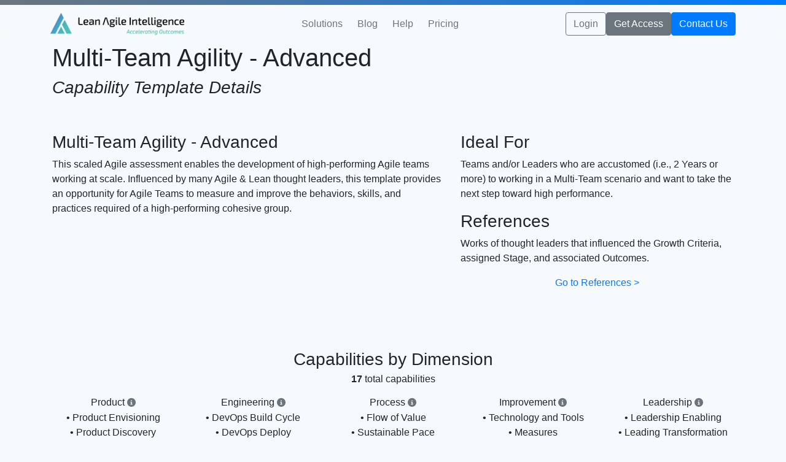

--- FILE ---
content_type: text/html; charset=utf-8
request_url: https://leanagileintelligence.com/Home/MultiTeamAgilityAdvancedAssessment
body_size: 22220
content:


<!DOCTYPE html>
<html lang="en">
<head>
        <!-- Google Tag Manager -->
        <script>
            window.dataLayer = window.dataLayer || [];
            function gtag() { dataLayer.push(arguments); }

            gtag('consent', 'default', {
                'analytics_storage': 'denied',
                'ad_storage': 'denied',
                'ad_user_data': 'denied',
                'ad_personalization': 'denied'
            });

            gtag('set', 'ads_data_redaction', true);
        </script>
        <script>
            (function (w, d, s, l, i) {
                w[l] = w[l] || []; w[l].push({
                    'gtm.start':
                        new Date().getTime(), event: 'gtm.js'
                }); var f = d.getElementsByTagName(s)[0],
                    j = d.createElement(s), dl = l != 'dataLayer' ? '&l=' + l : ''; j.async = true; j.src =
                        'https://www.googletagmanager.com/gtm.js?id=' + i + dl; f.parentNode.insertBefore(j, f);
            })(window, document, 'script', 'dataLayer', 'GTM-N9M436W');</script>
        <!-- End Google Tag Manager -->

    <meta charset="utf-8">
    <meta name="viewport" content="width=device-width, initial-scale=1, shrink-to-fit=no">
    <title>Scaled Agile - Advanced Assessment - LAI</title>
    
    <meta name="description" content="Agile Maturity Assessment for Scaled Agile teams to reflect and improve on the behaviors and practices required of a high-performing scaled agile team." />

        <link rel="canonical" href="https://leanagileintelligence.com/Home/MultiTeamAgilityAdvancedAssessment" />
    <link rel="icon" href="/Assets/images/default/favicon.png" type="image/png" sizes="16x16">

    <meta property="og:locale" content="en_US" />
    <meta property="og:type" content="website" />
    <meta property="og:title" content="Scaled Agile - Advanced Assessment" />
    <meta property="og:description" />
    <meta property="og:url" content="https://leanagileintelligence.com/Home/MultiTeamAgilityAdvancedAssessment" />
    <meta property="og:site_name" content="Lean Agile Intelligence" />
    <meta property="og:image" content="/Assets/images/StaticPages/LAI-icon.png" />

    <!-- Bootstrap core CSS -->
    <link rel="stylesheet" href="https://cdn.jsdelivr.net/npm/bootstrap@4.5.3/dist/css/bootstrap.min.css" integrity="sha384-TX8t27EcRE3e/ihU7zmQxVncDAy5uIKz4rEkgIXeMed4M0jlfIDPvg6uqKI2xXr2" crossorigin="anonymous">


    <link href="/Assets/css/default/theme.css" rel="stylesheet">

    <link href="/Assets/css/new-common-styles.css?v=102" rel="stylesheet">
    <link href="/Assets/css/new-custom-styles.css?v=102" rel="stylesheet">

    <link href="/Assets/css/nice-select.css" rel="stylesheet" />
    <link href="/Assets/css/bootstrap-toggle.css" rel="stylesheet" />
    

    <link href="/Assets/css/bootstrap-select.min.css" rel="stylesheet" />

    <link rel="stylesheet" type="text/css" href="https://cdn.datatables.net/1.10.24/css/dataTables.bootstrap4.min.css">
    <link rel="stylesheet" type="text/css" href="https://cdn.datatables.net/buttons/1.7.0/css/buttons.bootstrap4.min.css">
    <link rel="stylesheet" type="text/css" href="https://cdn.datatables.net/select/1.3.3/css/select.bootstrap4.min.css">

    <link rel="stylesheet" href="https://cdnjs.cloudflare.com/ajax/libs/bootstrap-datepicker/1.4.1/css/bootstrap-datepicker3.css" />
    <script>
        window.onerror = function (message, url, lineNumber) {
            return false;
        }
    </script>
    <style>
        .btn {
            transition: all 0.25s ease;
        }

        body {
            background-color: #F7FAFC;
        }

            body:has(#mobileNav.collapse.show) {
                overflow: hidden;
            }

        .top-gradiant-bar {
            background-color: var(--primary); /* For browsers that do not support gradients */
            background: -webkit-linear-gradient(left, var(--secondary), var(--primary)); /* For Safari 5.1 to 6.0 */
            background: -o-linear-gradient(right, var(--secondary), var(--primary)); /* For Opera 11.1 to 12.0 */
            background: -moz-linear-gradient(right, var(--secondary), var(--primary)); /* For Firefox 3.6 to 15 */
            background: linear-gradient(to right, var(--secondary), var(--primary)); /* Standard syntax */
            height: 8px;
        }

        .bottom-gradiant-bar {
            background-color: var(--secondary); /* For browsers that do not support gradients */
            background: -webkit-linear-gradient(left, var(--primary), var(--secondary)); /* For Safari 5.1 to 6.0 */
            background: -o-linear-gradient(right, var(--primary), var(--secondary)); /* For Opera 11.1 to 12.0 */
            background: -moz-linear-gradient(right, var(--primary), var(--secondary)); /* For Firefox 3.6 to 15 */
            background: linear-gradient(to right, var(--primary), var(--secondary)); /* Standard syntax */
            height: 8px;
        }

        header, footer {
            font-size: 1rem;
        }

        #header-nav {
            background-color: rgba(247, 250, 252, 0.8);
            -webkit-backdrop-filter: blur(10px);
            backdrop-filter: blur(10px);
            z-index: 1021;
        }

            #header-nav .nav-link:hover,
            #header-nav .nav-link:has(a.active) {
                background-color: rgb(var(--primary-rgb) / 10%);
            }

            #header-nav .nav-link-icon {
                width: 30px;
                height: 30px;
                flex-shrink: 0;
                background-color: rgb(var(--primary-rgb) / 10%);
            }

        #mainNav .btn.btn-nav {
            color: #6c757d;
            background-color: unset;
            border-color: unset;
            font-weight: 500;
            border: none;
        }

            #mainNav .btn.btn-nav:hover {
                color: #6c757d;
                background-color: #e2e6ea;
                border-color: #dae0e5;
            }

            #mainNav .btn.btn-nav:focus-visible {
                background-color: #e2e6ea;
                border-color: #e2e6ea;
                box-shadow: 0 0 0 0.25rem rgba(49,132,253, 0.5);
                outline: 0;
            }

            #mainNav .btn.btn-nav.focus:not(:focus-visible), #mainNav .btn.btn-nav:focus:not(:focus-visible) {
                background-color: #e2e6ea;
                border-color: #e2e6ea;
                box-shadow: none;
                outline: 0;
            }

            #mainNav .btn.btn-nav:not(:disabled):not(.disabled).active, #mainNav .btn.btn-nav:not([data-dropdown]):not(:disabled):not(.disabled):active, .show > #mainNav .btn.btn-nav.dropdown-toggle {
                color: var(--primary-dark);
                background-color: rgb(var(--primary-rgb) / 15%);
                border-color: rgb(var(--primary-rgb) / 15%);
                border: none;
            }

            #mainNav .btn.btn-nav.disabled, #mainNav .btn.btn-nav:disabled {
                color: #6c757d;
                background-color: unset;
                border-color: unset;
            }

        #mainNav .nav-link {
            transition: all 0.25s ease;
        }

        #mainNav .dropdown-nav {
            display: none;
            top: 0;
            left: 0;
            right: 0;
            position: absolute;
            /*z-index: 1021;*/
            /*padding: 0.5rem 0;*/
            padding: 0;
            margin: 60px auto 0 auto;
            width: fit-content;
            font-size: 1rem;
            color: #212529;
            text-align: left;
            list-style: none;
        }

            #mainNav .dropdown-nav.active {
                display: block;
            }

            #mainNav .dropdown-nav .dropdown-nav-container {
                background-color: #FFFFFF;
                background-clip: padding-box;
                border: 1px solid rgba(0, 0, 0, 0.1);
                border-radius: 1rem;
            }

        @media (min-width: 992px) {
            #mainNav .dropdown-nav {
                animation-name: slideDown-nav;
                -webkit-animation-name: slideDown-nav;
                animation-duration: 0.2s;
                -webkit-animation-duration: 0.2s;
                animation-fill-mode: both;
                -webkit-animation-fill-mode: both;
                width: 60rem;
            }
        }

        @keyframes slideDown-nav {
            0% {
                transform: translateY(-10px);
                opacity: 0;
            }

            100% {
                transform: translateY(0rem);
                opacity: 1;
            }
        }

        @-webkit-keyframes slideDown-nav {
            0% {
                -webkit-transform: translateY(-10px);
                -webkit-opacity: 0;
            }

            100% {
                -webkit-transform: translateY(0);
                -webkit-opacity: 1;
            }
        }

        #mobileNav {
            /*height: calc(100dvh - 70px);*/
            flex-basis: auto;
            position: absolute;
            top: 100%;
            left: 0;
            right: 0;
            background-color: rgba(247, 250, 252, 1);
        }

            #mobileNav.collapsing {
                transition: height ease-out 0.4s;
            }

            #mobileNav #mobileNav-container {
                height: calc(100dvh - 70px);
            }

            #mobileNav .accordion-button:not(.collapsed) {
                box-shadow: inset 0 calc(-1 * 1px) 0 #dee2e6;
            }

            #mobileNav .accordion-collapse > .nav-link {
                margin-top: 0.5rem;
            }

            #mobileNav .accordion-collapse.collapsing {
                transition: all ease-out 0.2s;
            }

            #mobileNav .accordion [data-toggle=collapse]:not(.collapsed) .rotate-icon {
                -webkit-transform: rotate(180deg);
                transform: rotate(180deg);
            }

        .shadow {
            box-shadow: 0 0.5rem 1rem rgb(var(--primary-rgb) / 15%) !important;
        }

        .shadow-sm {
            box-shadow: 0 .125rem .25rem rgb(var(--primary-rgb) / 7.5%) !important;
        }

        footer .nav-link {
            transition: all 0.25s ease;
        }

            footer .nav-link:hover {
                color: #0a58ca !important;
            }

        /*Missing styles from bootstrap 5*/
        .small, small {
            font-size: .875em;
        }

        @media (min-width: 1200px) {
            .container-xl {
                max-width: 1140px;
            }
        }

        @media (min-width: 1400px) {
            .container-xl, .container-xxl {
                max-width: 1320px;
            }
        }

        .container-xl, .container-xxl {
            --bs-gutter-x: 1.5rem;
            --bs-gutter-y: 0;
            width: 100%;
            padding-right: calc(var(--bs-gutter-x) * .5);
            padding-left: calc(var(--bs-gutter-x) * .5);
            margin-right: auto;
            margin-left: auto;
        }

        .gap-2 {
            gap: 0.5rem !important;
        }

        .row-gap-1 {
            row-gap: 0.25rem !important;
        }

        .row-gap-3 {
            row-gap: 1rem !important;
        }

        .row-gap-4 {
            row-gap: 1.5rem !important;
        }

        @media (min-width: 768px) {
            .row-gap-md-2 {
                row-gap: 0.5rem !important;
            }
        }

        .ps-2 {
            padding-left: 0.5rem !important;
        }

        .rounded-3 {
            --bs-border-radius-lg: 0.5rem;
            border-radius: var(--bs-border-radius-lg) !important;
        }

            .rounded-3 .card-img, .rounded-3 .card-img-top, .rounded-3 .card-img-bottom,
            .rounded-3 > *:only-child {
                --bs-card-inner-border-radius: calc(var(--bs-border-radius-lg) - 1px);
            }

        .rounded-4 {
            --bs-border-radius-xl: 1rem;
            border-radius: var(--bs-border-radius-xl) !important;
        }

            .rounded-4 .card-img, .rounded-4 .card-img-top, .rounded-4 .card-img-bottom,
            .rounded-4 > *:only-child {
                --bs-card-inner-border-radius: calc(var(--bs-border-radius-xl) - 1px);
            }

        [class*="rounded-"] > *:only-child:not([class^="card-img"]):not([class^="btn"]), [class*="rounded-"] .card-img, [class*="rounded-"] .card-img-bottom {
            border-bottom-right-radius: var(--bs-card-inner-border-radius);
            border-bottom-left-radius: var(--bs-card-inner-border-radius);
        }

        [class*="rounded-"] > *:only-child:not([class^="card-img"]):not([class^="btn"]), [class*="rounded-"] .card-img, [class*="rounded-"] .card-img-top {
            border-top-left-radius: var(--bs-card-inner-border-radius);
            border-top-right-radius: var(--bs-card-inner-border-radius);
        }

        .text-primary-emphasis {
            --bs-primary-text-emphasis: #003087;
            color: var(--bs-primary-text-emphasis) !important;
        }

        .fw-semibold {
            font-weight: 600 !important;
        }

        .fs-5 {
            font-size: 1.25rem !important;
        }

        @media (min-width: 992px) {
            .text-lg-start {
                text-align: left !important;
            }
        }

        .text-body-secondary {
            --bs-text-opacity: 1;
            --bs-secondary-color: rgba(33, 37, 41, 0.75);
            color: var(--bs-secondary-color) !important;
        }

        .vr {
            display: inline-block;
            align-self: stretch;
            width: var(--bs-border-width);
            min-height: 1em;
            background-color: currentcolor;
            opacity: .25;
        }

        .overflow-y-auto {
            overflow-y: auto !important;
        }

        .card.glow::before,
        .card.glow::after {
            -webkit-transition: all 0.2s linear;
            -moz-transition: all 0.2s linear;
            -o-transition: all 0.2s linear;
            transition: all 0.2s linear;
        }

        .card.glow::before {
            content: '';
            background-image: linear-gradient(to bottom, transparent 20%, var(--primary-light), transparent 80%);
            position: absolute;
            width: 1px;
            height: 50%;
            top: 20%;
            left: -1px;
        }

        .card.glow:hover::before {
            top: 0%;
        }

        .card.glow::after {
            content: '';
            background-image: linear-gradient(to top, transparent 25%, #FFFFFF, transparent 75%);
            position: absolute;
            width: 1px;
            height: 50%;
            top: 10%;
            right: -1px;
        }

        .card.glow:hover::after {
            top: 30%;
        }

        @media (min-width: 768px) {
            .btn-group-md-lg > .btn, .btn-md-lg {
                padding: .5rem 1rem;
                font-size: 1.25rem;
                line-height: 1.5;
                border-radius: .3rem;
            }
        }

        .toast {
            pointer-events: auto;
        }
    </style>
</head>


<body class="d-flex flex-column">
    <script type="text/javascript">
        let isBootstrap5 = false;
    </script>
        <!-- Google Tag Manager (noscript) -->
        <noscript>
            <iframe src="https://www.googletagmanager.com/ns.html?id=GTM-N9M436W"
                    height="0" width="0" style="display:none;visibility:hidden"></iframe>
        </noscript>
        <!-- End Google Tag Manager (noscript) -->
    
    <header id="header-nav" class="sticky-top shadow-sm">
        <div class="top-gradiant-bar"></div>
        <nav class="navbar navbar-expand-lg navbar-light">
            <div class="container-xl">
                <a href="/" class="navbar-brand">
                    <img height="36" src="/Assets/images/default/logo-dark.png" alt="Lean Agile Intelligence" />
                </a>
                <button class="navbar-toggler" type="button" data-toggle="collapse" data-target="#mobileNav" aria-controls="mobileNav" aria-expanded="false" aria-label="Toggle navigation">
                    <span class="navbar-toggler-icon"></span>
                </button>
                <div id="mainNav" class="collapse navbar-collapse">
                    <div class="flex-fill d-flex justify-content-center gap-2">
                        <button id="solutions-button" data-dropdown="solutions-dropdown" class="btn btn-nav" type="button">Solutions</button>
                        <div id="solutions-dropdown" class="dropdown-nav">
                            <div class="dropdown-nav-container rounded-4 shadow">
                                <div class="row p-3">
                                    <div class="col-6 d-flex flex-column row-gap-1">
                                        <h6 class="text-primary-emphasis fw-semibold ps-2">Approach</h6>
                                        <div class="nav-link position-relative d-flex gap-2 rounded p-2">
                                            <div class="nav-link-icon d-flex align-items-center justify-content-center rounded">
                                                <i class="fa-solid fa-hand-holding-heart" style="color: var(--primary-light);"></i>
                                            </div>
                                            <div class="d-flex flex-column">
                                                <a class="fw-semibold stretched-link text-decoration-none text-primary" href="/Home/WhyLeanAgileIntelligence">Our Value Add</a>
                                                <span class="small">Get clarity in what matters</span>
                                            </div>
                                        </div>
                                        <div class="nav-link position-relative d-flex gap-2 rounded p-2">
                                            <div class="nav-link-icon d-flex align-items-center justify-content-center rounded">
                                                <i class="fa-solid fa-bullseye" style="color: var(--primary-light);"></i>
                                            </div>
                                            <div class="d-flex flex-column">
                                                <a class="fw-semibold stretched-link text-decoration-none text-primary" href="/Home/ImprovementModel">Outcome-Driven Improvement Model</a>
                                                <span class="small">Outcome-driven structured and focused approach to assess, improve, and measure at scale</span>
                                            </div>
                                        </div>
                                        <div class="nav-link position-relative d-flex gap-2 rounded p-2">
                                            <div class="nav-link-icon d-flex align-items-center justify-content-center rounded">
                                                <i class="fa-solid fa-up-right-and-down-left-from-center" style="color: var(--primary-light);"></i>
                                            </div>
                                            <div class="d-flex flex-column">
                                                <a class="fw-semibold stretched-link text-decoration-none text-primary" href="/Home/ScalingMechanism">Continuous Capability Building At Scale</a>
                                                <span class="small">A structured approach to scale</span>
                                            </div>
                                        </div>
                                    </div>
                                    <div class="col-6 d-flex flex-column row-gap-1">
                                        <h6 class="text-primary-emphasis fw-semibold ps-2">Platform</h6>
                                        <div class="nav-link position-relative d-flex gap-2 rounded p-2">
                                            <div class="nav-link-icon d-flex align-items-center justify-content-center rounded">
                                                <i class="fa-solid fa-list-ul" style="color: var(--primary-light);"></i>
                                            </div>
                                            <div class="d-flex flex-column">
                                                <a class="fw-semibold stretched-link text-decoration-none text-primary" href="/Home/AssessmentTemplates">Capability Templates</a>
                                                <span class="small">A wide variety to meet your needs</span>
                                            </div>
                                        </div>
                                        <div class="nav-link position-relative d-flex gap-2 rounded p-2">
                                            <div class="nav-link-icon d-flex align-items-center justify-content-center rounded">
                                                <i class="fa-solid fa-gears" style="color: var(--primary-light);"></i>
                                            </div>
                                            <div class="d-flex flex-column">
                                                <a class="fw-semibold stretched-link text-decoration-none text-primary" href="/Home/ImprovementModelCustomize">Customize</a>
                                                <span class="small">Fit for your purpose</span>
                                            </div>
                                        </div>
                                        <div class="nav-link position-relative d-flex gap-2 rounded p-2">
                                            <div class="nav-link-icon d-flex align-items-center justify-content-center rounded">
                                                <i class="fa-solid fa-ruler" style="color: var(--primary-light);"></i>
                                            </div>
                                            <div class="d-flex flex-column">
                                                <a class="fw-semibold stretched-link text-decoration-none text-primary" href="/Home/ImprovementModelAssess">Measure</a>
                                                <span class="small">Comprehensive, yet simple</span>
                                            </div>
                                        </div>
                                        <div class="nav-link position-relative d-flex gap-2 rounded p-2">
                                            <div class="nav-link-icon d-flex align-items-center justify-content-center rounded">
                                                <i class="fa-solid fa-arrows-to-eye" style="color: var(--primary-light);"></i>
                                            </div>
                                            <div class="d-flex flex-column">
                                                <a class="fw-semibold stretched-link text-decoration-none text-primary" href="/Home/ImprovementModelGatherInsights">Insights</a>
                                                <span class="small">Providing the intelligence to make data-driven improvement decisions</span>
                                            </div>
                                        </div>
                                        <div class="nav-link position-relative d-flex gap-2 rounded p-2">
                                            <div class="nav-link-icon d-flex align-items-center justify-content-center rounded">
                                                <i class="fa-solid fa-arrow-trend-up" style="color: var(--primary-light);"></i>
                                            </div>
                                            <div class="d-flex flex-column">
                                                <a class="fw-semibold stretched-link text-decoration-none text-primary" href="/Home/ImprovementModelImprove">Improve</a>
                                                <span class="small">Focusing on the right things</span>
                                            </div>
                                        </div>
                                    </div>
                                </div>
                            </div>
                        </div>
                        <a href="/library" id="blog-button" class="btn btn-nav ">Blog</a>
                        <button id="help-button" data-dropdown="help-dropdown" class="btn btn-nav" type="button">Help</button>
                        <div id="help-dropdown" class="dropdown-nav">
                            <div class="dropdown-nav-container rounded-4 shadow">
                                <div class="row p-3">
                                    <div class="col-6 d-flex flex-column row-gap-1">
                                        <h6 class="text-primary-emphasis fw-semibold ps-2">Resources</h6>
                                        <div class="nav-link position-relative d-flex gap-2 rounded p-2">
                                            <div class="nav-link-icon d-flex align-items-center justify-content-center rounded">
                                                <i class="fa-solid fa-users" style="color: var(--primary-light);"></i>
                                            </div>
                                            <div class="d-flex flex-column">
                                                <a href="https://community.leanagileintelligence.com" target="_blank" class="fw-semibold stretched-link text-decoration-none text-primary">Community</a>
                                                <span class="small">One community growing together for outcomes driven improvement</span>
                                            </div>
                                        </div>
                                        <div class="nav-link position-relative d-flex gap-2 rounded p-2">
                                            <div class="nav-link-icon d-flex align-items-center justify-content-center rounded">
                                                <i class="fa-solid fa-comments" style="color: var(--primary-light);"></i>
                                            </div>
                                            <div class="d-flex flex-column">
                                                <a href="https://leanagileintelligenceservices.com/help-articles" target="_blank" class="fw-semibold stretched-link text-decoration-none text-primary">Help Center</a>
                                                <span class="small">Everything you need to optimize the value of Lean Agile Intelligence</span>
                                            </div>
                                        </div>
                                        <div class="nav-link position-relative d-flex gap-2 rounded p-2">
                                            <div class="nav-link-icon d-flex align-items-center justify-content-center rounded">
                                                <i class="fa-solid fa-circle-question" style="color: var(--primary-light);"></i>
                                            </div>
                                            <div class="d-flex flex-column">
                                                <a class="fw-semibold stretched-link text-decoration-none text-primary" href="/Home/FAQ">Frequently Asked Questions</a>
                                                <span class="small">Find answers to commonly asked questions about the LAI app</span>
                                            </div>
                                        </div>
                                        <div class="nav-link position-relative d-flex gap-2 rounded p-2">
                                            <div class="nav-link-icon d-flex align-items-center justify-content-center rounded">
                                                
                                                <img height="15" src="/Assets/images/StaticPages/LAI-icon-lightBlue.png" alt="Lean Agile Intelligence" />
                                            </div>
                                            <div class="d-flex flex-column">
                                                <a class="fw-semibold stretched-link text-decoration-none text-primary" href="/Home/AboutUs">About Us</a>
                                                <span class="small">Enablers, in every sense of the word</span>
                                            </div>
                                        </div>
                                    </div>
                                    <div class="col-6 d-flex flex-column row-gap-1">
                                        <h6 class="text-primary-emphasis fw-semibold ps-2">Partners</h6>
                                        <div class="nav-link position-relative d-flex gap-2 rounded p-2">
                                            <div class="nav-link-icon d-flex align-items-center justify-content-center rounded">
                                                <i class="fa-solid fa-people-arrows" style="color: var(--primary-light);"></i>
                                            </div>
                                            <div class="d-flex flex-column">
                                                <a class="fw-semibold stretched-link text-decoration-none text-primary" href="/Home/Partnership">Connect with a Partner</a>
                                                <span class="small">Your customers are our customers</span>
                                            </div>
                                        </div>
                                    </div>
                                </div>
                            </div>
                        </div>
<a class="btn btn-nav" href="/Home/Pricing" id="pricing-button" role="button">Pricing</a>                    </div>
                    <div class="d-flex gap-2">
                            <a href="/Account/Login" class="btn btn-outline-secondary" role="button">Login</a>
                            <a data-action="freeTrial" class="btn btn-secondary modal-trigger" id="navbar-registerLink" onclick="handleModal(event);">Get Access</a>
                        <a href="/Home/Contact" class="btn btn-primary" role="button">Contact Us</a>
                    </div>
                </div>
            </div>
            <div id="mobileNav" class="d-xl-none collapse">
                <div id="mobileNav-container" class="d-flex flex-column py-4 px-2">
                    <div id="accordion-navigation" class="accordion flex-fill overflow-y-auto">
                        <div class="border-0 bg-transparent">
                            <div class="accordion-button d-flex align-items-center justify-content-between px-2 py-3 collapsed" data-toggle="collapse" data-target="#accordion-approach" aria-expanded="false" aria-controls="accordion-approach">
                                <h6 class="text-primary-emphasis fw-semibold mb-0">Approach</h6>
                                <i class="fa-solid fa-chevron-down rotate-icon" style="font-size: 20px;"></i>
                            </div>
                            <div id="accordion-approach" class="accordion-collapse collapse">
                                <div class="nav-link position-relative d-flex gap-2 rounded p-2">
                                    <div class="nav-link-icon d-flex align-items-center justify-content-center rounded">
                                        <i class="fa-solid fa-hand-holding-heart" style="color: var(--primary-light);"></i>
                                    </div>
                                    <div class="d-flex flex-column">
                                        <a class="fw-semibold stretched-link text-decoration-none text-primary" href="/Home/WhyLeanAgileIntelligence">Our Value Add</a>
                                        <span class="small">Get clarity in what matters</span>
                                    </div>
                                </div>
                                <div class="nav-link position-relative d-flex gap-2 rounded p-2">
                                    <div class="nav-link-icon d-flex align-items-center justify-content-center rounded">
                                        <i class="fa-solid fa-bullseye" style="color: var(--primary-light);"></i>
                                    </div>
                                    <div class="d-flex flex-column">
                                        <a class="fw-semibold stretched-link text-decoration-none text-primary" href="/Home/ImprovementModel">Outcome-Driven Improvement Model</a>
                                        <span class="small">Outcome-driven structured and focused approach to assess, improve, and measure at scale</span>
                                    </div>
                                </div>
                                <div class="nav-link position-relative d-flex gap-2 rounded p-2">
                                    <div class="nav-link-icon d-flex align-items-center justify-content-center rounded">
                                        <i class="fa-solid fa-up-right-and-down-left-from-center" style="color: var(--primary-light);"></i>
                                    </div>
                                    <div class="d-flex flex-column">
                                        <a class="fw-semibold stretched-link text-decoration-none text-primary" href="/Home/ScalingMechanism">Continuous Capability Building At Scale</a>
                                        <span class="small">A structured approach to scale</span>
                                    </div>
                                </div>
                            </div>
                        </div>
                        <div class="border-0 bg-transparent">
                            <div class="accordion-button d-flex align-items-center justify-content-between px-2 py-3 collapsed" data-toggle="collapse" data-target="#accordion-platform" aria-expanded="false" aria-controls="accordion-platform">
                                <h6 class="text-primary-emphasis fw-semibold mb-0">Platform</h6>
                                <i class="fa-solid fa-chevron-down rotate-icon" style="font-size: 20px;"></i>
                            </div>
                            <div id="accordion-platform" class="collapse accordion-collapse collapse">
                                <div class="nav-link position-relative d-flex gap-2 rounded p-2">
                                    <div class="nav-link-icon d-flex align-items-center justify-content-center rounded">
                                        <i class="fa-solid fa-list-ul" style="color: var(--primary-light);"></i>
                                    </div>
                                    <div class="d-flex flex-column">
                                        <a class="fw-semibold stretched-link text-decoration-none text-primary" href="/Home/AssessmentTemplates">Capability Templates</a>
                                        <span class="small">A wide variety to meet your needs</span>
                                    </div>
                                </div>
                                <div class="nav-link position-relative d-flex gap-2 rounded p-2">
                                    <div class="nav-link-icon d-flex align-items-center justify-content-center rounded">
                                        <i class="fa-solid fa-gears" style="color: var(--primary-light);"></i>
                                    </div>
                                    <div class="d-flex flex-column">
                                        <a class="fw-semibold stretched-link text-decoration-none text-primary" href="/Home/ImprovementModelCustomize">Customize</a>
                                        <span class="small">Fit for your purpose</span>
                                    </div>
                                </div>
                                <div class="nav-link position-relative d-flex gap-2 rounded p-2">
                                    <div class="nav-link-icon d-flex align-items-center justify-content-center rounded">
                                        <i class="fa-solid fa-ruler" style="color: var(--primary-light);"></i>
                                    </div>
                                    <div class="d-flex flex-column">
                                        <a class="fw-semibold stretched-link text-decoration-none text-primary" href="/Home/ImprovementModelAssess">Measure</a>
                                        <span class="small">Comprehensive, yet simple</span>
                                    </div>
                                </div>
                                <div class="nav-link position-relative d-flex gap-2 rounded p-2">
                                    <div class="nav-link-icon d-flex align-items-center justify-content-center rounded">
                                        <i class="fa-solid fa-arrows-to-eye" style="color: var(--primary-light);"></i>
                                    </div>
                                    <div class="d-flex flex-column">
                                        <a class="fw-semibold stretched-link text-decoration-none text-primary" href="/Home/ImprovementModelGatherInsights">Insights</a>
                                        <span class="small">Providing the intelligence to make data-driven improvement decisions</span>
                                    </div>
                                </div>
                                <div class="nav-link position-relative d-flex gap-2 rounded p-2">
                                    <div class="nav-link-icon d-flex align-items-center justify-content-center rounded">
                                        <i class="fa-solid fa-arrow-trend-up" style="color: var(--primary-light);"></i>
                                    </div>
                                    <div class="d-flex flex-column">
                                        <a class="fw-semibold stretched-link text-decoration-none text-primary" href="/Home/ImprovementModelImprove">Improve</a>
                                        <span class="small">Focusing on the right things</span>
                                    </div>
                                </div>
                            </div>
                        </div>
                        <div class="border-0 bg-transparent">
                            <div class="accordion-button d-flex align-items-center justify-content-between px-2 py-3 collapsed" data-toggle="collapse" data-target="#accordion-resources" aria-expanded="false" aria-controls="accordion-resources">
                                <h6 class="text-primary-emphasis fw-semibold mb-0">Resources</h6>
                                <i class="fa-solid fa-chevron-down rotate-icon" style="font-size: 20px;"></i>
                            </div>
                            <div id="accordion-resources" class="accordion-collapse collapse">
                                <div class="nav-link position-relative d-flex gap-2 rounded p-2">
                                    <div class="nav-link-icon d-flex align-items-center justify-content-center rounded">
                                        <i class="fa-solid fa-users" style="color: var(--primary-light);"></i>
                                    </div>
                                    <div class="d-flex flex-column">
                                        <a href="https://community.leanagileintelligence.com" target="_blank" class="fw-semibold stretched-link text-decoration-none text-primary">Community</a>
                                        <span class="small">One community growing together for outcomes driven improvement</span>
                                    </div>
                                </div>
                                <div class="nav-link position-relative d-flex gap-2 rounded p-2">
                                    <div class="nav-link-icon d-flex align-items-center justify-content-center rounded">
                                        <i class="fa-solid fa-comments" style="color: var(--primary-light);"></i>
                                    </div>
                                    <div class="d-flex flex-column">
                                        <a href="https://leanagileintelligenceservices.com/help-articles" target="_blank" class="fw-semibold stretched-link text-decoration-none text-primary">Help Center</a>
                                        <span class="small">Everything you need to optimize the value of Lean Agile Intelligence</span>
                                    </div>
                                </div>
                                <div class="nav-link position-relative d-flex gap-2 rounded p-2">
                                    <div class="nav-link-icon d-flex align-items-center justify-content-center rounded">
                                        <i class="fa-solid fa-circle-question" style="color: var(--primary-light);"></i>
                                    </div>
                                    <div class="d-flex flex-column">
                                        <a class="fw-semibold stretched-link text-decoration-none text-primary" href="/Home/FAQ">Frequently Asked Questions</a>
                                        <span class="small">Find answers to commonly asked questions about the LAI app</span>
                                    </div>
                                </div>
                                <div class="nav-link position-relative d-flex gap-2 rounded p-2">
                                    <div class="nav-link-icon d-flex align-items-center justify-content-center rounded">
                                        
                                        <img height="15" src="/Assets/images/StaticPages/LAI-icon-lightBlue.png" alt="Lean Agile Intelligence" />
                                    </div>
                                    <div class="d-flex flex-column">
                                        <a class="fw-semibold stretched-link text-decoration-none text-primary" href="/Home/AboutUs">About Us</a>
                                        <span class="small">Enablers, in every sense of the word</span>
                                    </div>
                                </div>
                            </div>
                        </div>
                        
                        <hr class="my-2 mx-2" style="border-color: rgb(222, 226, 230); opacity: 1;">
                        <div class="nav-link position-relative d-flex gap-2 rounded p-2">
                            <div class="nav-link-icon d-flex align-items-center justify-content-center rounded">
                                <i class="fa-solid fa-book" style="color: var(--primary-light);"></i>
                            </div>
                            <div class="d-flex flex-column">
                                <a href="/library" class="fw-semibold stretched-link text-decoration-none text-primary ">Blog</a>
                                <span class="small">Also known as Growth & Learning Library, the first stop on the path to improvement</span>
                            </div>
                        </div>
                        <hr class="my-2 mx-2" style="border-color: rgb(222, 226, 230); opacity: 1;">
                        <div class="nav-link position-relative d-flex gap-2 rounded p-2">
                            <div class="nav-link-icon d-flex align-items-center justify-content-center rounded">
                                <i class="fa-solid fa-people-arrows" style="color: var(--primary-light);"></i>
                            </div>
                            <div class="d-flex flex-column">
                                <a class="fw-semibold stretched-link text-decoration-none text-primary" href="/Home/Partnership">Connect with a Partner</a>
                                <span class="small">Your customers are our customers</span>
                            </div>
                        </div>
                            <hr class="my-2 mx-2" style="border-color: rgb(222, 226, 230); opacity: 1;">
                            <div class="nav-link position-relative d-flex gap-2 rounded p-2">
                                <div class="nav-link-icon d-flex align-items-center justify-content-center rounded">
                                    <i class="fa-solid fa-dollar-sign" style="color: var(--primary-light);"></i>
                                </div>
                                <div class="d-flex flex-column">
                                    <a class="fw-semibold stretched-link text-decoration-none text-primary" href="/Home/Pricing" id="pricing-button" role="button">Pricing</a>
                                    <span class="small">An Opportunity to Invest In Continuous Improvement & Learning</span>
                                </div>
                            </div>
                    </div>
                    <div class="d-flex flex-column row-gap-1 mt-auto">
                        <div class="d-flex flex-column justify-content-center gap-2 px-2 mt-4">
                                <a href="/Account/Login" class="btn btn-outline-secondary" role="button">Login</a>
                                <a data-action="freeTrial" class="btn btn-secondary modal-trigger" id="navbar-registerLink" onclick="handleModal(event);">Get Access</a>
                            <a href="/Home/Contact" class="btn btn-primary" role="button">Contact Us</a>
                        </div>
                    </div>
                </div>
            </div>
        </nav>
    </header>




    <div id="masterbody" class="container-fluid content-wrapper">
        

<div class="row">
    <div id="assessmentTemplates" class="col-12">
        <section class="staticHeroPage row">
            <div class="container">
                <div class="row">
                    <div class="col-lg-10 staticHeroPageContent">
                        <h1>Multi-Team Agility - Advanced</h1>
                        <h3><i>Capability Template Details</i></h3>
                    </div>
                </div>
            </div>
        </section>
        <section id="assessmentTemplate" class="row py-5">
            <div class="container">
                <div class="row">
                    <div class="col-12 col-lg-7">
                        <h3 class="text-bold text-center text-lg-left">Multi-Team Agility - Advanced</h3>
                        <div class="fontSize-big">This scaled Agile assessment enables the development of high-performing Agile teams working at scale. Influenced by many Agile & Lean thought leaders, this template provides an opportunity for Agile Teams to measure and improve the behaviors, skills, and practices required of a high-performing cohesive group.</div>
                    </div>
                    <div class="col-12 col-lg-5">
                            <h3 class="text-bold text-center text-lg-left">Ideal For</h3>
                            <p class="fontSize-big">Teams and/or Leaders who are accustomed (i.e., 2 Years or more) to working in a Multi-Team scenario and want to take the next step toward high performance.</p>
                                                    <h3 class="text-bold text-center text-lg-left">References</h3>
                            <p class="fontSize-big">Works of thought leaders that influenced the Growth Criteria, assigned Stage, and associated Outcomes.</p>
                            <p class="text-center mb-0 text-bold">
                                <a href="/Home/SourceCitations#multi-team-agility---advanced" target="_blank" class="goToReference">Go to References ></a>
                            </p>
                    </div>
                </div>
            </div>
        </section>
        <section id="assessmentTemplatePractices" class="row py-5 bgGray">
            <div class="container">
                <div class="row">
                    <div class="col-12">
                        <h3 class="text-center text-bold mb-1">Capabilities by Dimension</h3>
                        <p class="text-center"><b>17</b> total capabilities</p>
                    </div>
                            <div class="col-12 col-lg py-2 py-lg-0 text-center">
                                <h6 class="text-bold mb-1" data-toggle="popover" data-placement="top" data-content="Capabilities in this dimension focus on the degree to which efforts are customer-centric, outcome-focused, and value-driven. Those who excel in this dimension are more likely to realize higher levels of Customer Satisfaction, Employee Satisfaction, and Innovation." data-trigger="hover">Product<span class="text-secondary small pl-1"><i class="fas fa-info-circle"></i></span></h6>
                                <div class="separator"></div>
                                <p class="mb-0">
                                        &bull; Product Envisioning<br />
                                        &bull; Product Discovery<br />
                                        &bull; Focus on Value<br />
                                </p>
                            </div>
                            <div class="col-12 col-lg py-2 py-lg-0 text-center">
                                <h6 class="text-bold mb-1" data-toggle="popover" data-placement="top" data-content="Capabilities in this dimension focus on sustainable software engineering practices and a focus on quality. Those who excel in this dimension are more likely to realize higher levels of Reliability and Predictability." data-trigger="hover">Engineering<span class="text-secondary small pl-1"><i class="fas fa-info-circle"></i></span></h6>
                                <div class="separator"></div>
                                <p class="mb-0">
                                        &bull; DevOps Build Cycle<br />
                                        &bull; DevOps Deploy<br />
                                        &bull; DevOps Release<br />
                                        &bull; DevOps Testing<br />
                                        &bull; Agile Architecture<br />
                                        &bull; Technical Enablers<br />
                                        &bull; Definition of Ready<br />
                                </p>
                            </div>
                            <div class="col-12 col-lg py-2 py-lg-0 text-center">
                                <h6 class="text-bold mb-1" data-toggle="popover" data-placement="top" data-content="Capabilities in this dimension focus on orchestrating the ability to respond to change and maintain a continuous flow of value to the customer. Those who excel in this dimension are more likely to realize higher levels of Responsiveness, Predictability, and Time to Market." data-trigger="hover">Process<span class="text-secondary small pl-1"><i class="fas fa-info-circle"></i></span></h6>
                                <div class="separator"></div>
                                <p class="mb-0">
                                        &bull; Flow of Value<br />
                                        &bull; Sustainable Pace<br />
                                        &bull; Meeting Engagement<br />
                                </p>
                            </div>
                            <div class="col-12 col-lg py-2 py-lg-0 text-center">
                                <h6 class="text-bold mb-1" data-toggle="popover" data-placement="top" data-content="Capabilities in this dimension focus on the willingness to learn from experience and continuously improve on all aspects of delivery. Organizations, teams, and individuals who excel in this dimension are more likely to realize higher levels of Time to Market and Employee Satisfaction." data-trigger="hover">Improvement<span class="text-secondary small pl-1"><i class="fas fa-info-circle"></i></span></h6>
                                <div class="separator"></div>
                                <p class="mb-0">
                                        &bull; Technology and Tools<br />
                                        &bull; Measures<br />
                                </p>
                            </div>
                            <div class="col-12 col-lg py-2 py-lg-0 text-center">
                                <h6 class="text-bold mb-1" data-toggle="popover" data-placement="top" data-content="Capabilities in this dimension focus on servant leadership, creating a learning environment, and enabling people to grow. Those who excel in this dimension are more likely to realize higher levels of Employee Satisfaction." data-trigger="hover">Leadership<span class="text-secondary small pl-1"><i class="fas fa-info-circle"></i></span></h6>
                                <div class="separator"></div>
                                <p class="mb-0">
                                        &bull; Leadership Enabling<br />
                                        &bull; Leading Transformation<br />
                                </p>
                            </div>
                </div>
                <div class="row mt-5">
                    <div class="col-12 text-center">
                        <a data-action="freeTrial" class="btn btn-lg btn-secondary shadow modal-trigger" id="templates-registerLink" onclick="handleModal(event);">Get Access</a>
                    </div>
                </div>
                    <div id="assessmentPracticeExample" class="row mt-5 p-3 bg-white">
                        <div class="col-12">
                            <h3 class="text-bold text-center">Capability Growth Criteria Example</h3>
                        </div>
                        <div class="col-12">
                            <h4 class="text-primary mb-1">DevOps Deploy</h4>
                            <p class="mb-2">Assesses the ability to deploy software easily and quickly to multiple environments.</p>
                            <div class="row row-cols-5">

                                    <div class="col-12 col-md py-2 py-md-0 practiceTechniqueCriteria">
                                        <h5 class="text-green">Starting (0)</h5>
                                            <p class="criteria-font">
                                                There is a lack of ability to deploy software easily to multiple environments
                                            </p>
                                    </div>
                                    <div class="col-12 col-md py-2 py-md-0 practiceTechniqueCriteria">
                                        <h5 class="text-green">Developing (1)</h5>
                                            <p class="criteria-font">
                                                Automated Deployment scripts exist
                                            </p>
                                            <p class="criteria-font">
                                                Database changes completed with a versioned script
                                            </p>
                                    </div>
                                    <div class="col-12 col-md py-2 py-md-0 practiceTechniqueCriteria">
                                        <h5 class="text-green">Emerging (2)</h5>
                                            <p class="criteria-font">
                                                Fully automated single-touch deployments of any releasable artifact to an environment
                                            </p>
                                            <p class="criteria-font">
                                                The same process is used to deploy to every environment
                                            </p>
                                            <p class="criteria-font">
                                                Database changes performed automatically as part of the application deployment process
                                            </p>
                                            <p class="criteria-font">
                                                Release and rollback processes, including databases, exist and tested
                                            </p>
                                    </div>
                                    <div class="col-12 col-md py-2 py-md-0 practiceTechniqueCriteria">
                                        <h5 class="text-green">Adapting (3)</h5>
                                            <p class="criteria-font">
                                                Orchestrated deployments exist, allowing multiple components (i.e., application, middleware configurations, and database scripts) to be released to an environment at once
                                            </p>
                                            <p class="criteria-font">
                                                Self-service provisioning; environments can be deployed programmatically
                                            </p>
                                    </div>
                                    <div class="col-12 col-md py-2 py-md-0 practiceTechniqueCriteria">
                                        <h5 class="text-green">Optimizing (4)</h5>
                                            <p class="criteria-font">
                                                Zero-touch and downtime for deployments
                                            </p>
                                    </div>
                            </div>
                        </div>
                    </div>
            </div>
        </section>
    </div>
</div>


    </div>

    <div id="divcontinuepopup" class="modal fade" tabindex="-1" aria-hidden="true" aria-modal="true" role="dialog">
        <div class="modal-dialog modal-xl">
            <div class="modal-content">
                <div class="top-header-gradiant-bar" style="border-radius: calc(.3rem - 1px) calc(.3rem - 1px) 0 0;"></div>
                <div class="modal-header rounded-0">
                    <h5 class="modal-title text-bold">Open Assessment</h5>
                    <button type="button" class="close" data-dismiss="modal" aria-label="Close">
                        <span aria-hidden="true">&times;</span>
                    </button>
                </div>
                <div class="modal-body">
                    <div class="col-12" id="divasslist"></div>
                </div>
                <div class="modal-footer">
                    <button type="button" class="btn btn-sm btn-outline-neutral" data-dismiss="modal">Cancel</button>
                </div>
            </div>
        </div>
    </div>

    <!-- Modal -->
    <div id="createOrg" class="modal fade" tabindex="-1">
        <div class="modal-dialog">
            <div class="modal-content" id="orgModalContent">
            </div>
        </div>
    </div>

    <div id="divloader" class="loading-bar">
        &nbsp;
    </div>


    <div id="sticky-elements" class="sticky-bottom" style="pointer-events: none;">
        <div aria-live="polite" aria-atomic="true" class="toast-container position-relative mb-2 ml-2">
            

            <div id="divcookiepreferences" class="modal fade" tabindex="-1" role="dialog">
    <div class="modal-dialog modal-dialog-centered modal-dialog-scrollable" role="document">
        <div class="modal-content">
            <div class="top-gradiant-bar" style="border-radius: calc(.3rem - 1px) calc(.3rem - 1px) 0 0;"></div>
            <div class="modal-header rounded-0">
                <h5 class="modal-title">Cookie Preferences</h5>
                <button type="button" class="close" data-dismiss=modal aria-label="Close">
                            <span aria-hidden="true">&times;</span>

                </button>
            </div>
            <div class="modal-body">
                <div class="custom-control custom-checkbox">
                    <input id="checkEssential" type="checkbox" class="custom-control-input" checked="checked" disabled="disabled" />
                    <label for="checkEssential" class="custom-control-label"><b>Essential</b> cookies are necessary to the core functionality of our website and some of its features, such as access to secure areas.</label>
                </div>

                <div class="custom-control custom-checkbox">
                    <input id="checkAnalytics" type="checkbox" class="custom-control-input" />
                    <label for="checkAnalytics" class="custom-control-label"><b>Performance/Analytical</b> cookies allow us to understand how visitors use our Service such as collecting information about the number of visitors to our website, what pages visitors view, and how long visitors are viewing pages. Information about your browser, device, and IP address may be collected.</label>
                </div>

                <div class="custom-control custom-checkbox">
                    <input id="checkAds" type="checkbox" class="custom-control-input" />
                    <label for="checkAds" class="custom-control-label"><b>Advertising</b> cookies help us show you relevant ads based on your interests and measure their effectiveness.</label>
                </div>
            </div>
            <div class="modal-footer">
                <button type="button" class="btn btn-sm btn-outline-neutral" data-dismiss=modal>Cancel</button>
                <button type="button" class="btn btn-sm btn-success" onclick="fnSetCookiePreferences(false)">Save Preferences</button>
            </div>
        </div>
    </div>
</div>



<div id="cookiepreferencesToast" class="toast fade hide" role="alert" aria-live="assertive" aria-atomic="true" data-autohide="false">
    <div class="toast-header">
        
        <strong class="mr-auto">Allow Cookies</strong>
        
    </div>
    <div class="toast-body">
        <p>This website uses cookies. By clicking "Accept All", you agree to our website's cookie use as described in our <a href="/Home/CookiePolicy" target="_blank">Cookie Policy</a>. You can change your cookie settings at any time by clicking "Preferences."</p>
        <div class="text-right text-end">
            <button type="button" class="btn btn-sm btn-outline-neutral" onclick="window.jQuery ? $('#divcookiepreferences').modal('show') : cookiePreferencesModal.show()">Preferences</button>
            <button type="button" class="btn btn-sm btn-success" onclick="fnSetCookiePreferences(true)">Accept All</button>
        </div>
    </div>
</div>
        </div>

            <section class="getAccess-callToAction shadow" style="background-color: rgb(198 235 235 / 0.8); border: 1px solid rgba(var(--secondary-dark-rgb) / 0.1); transition: all 0.25s ease-in-out; backdrop-filter: blur(20px); pointer-events: auto;">
                <div class="container-xl">
                    <div class="row justify-content-center">
                        <div class="col-12 col-md-11 col-lg-8 d-flex justify-content-between align-items-center py-3">
                            <div>
                                <h5 class="fw-semibold mb-0">Accelerate The Impact of Your Transformation</h5>
                                
                            </div>
                            <button type="button" data-action="freeTrial" class="btn btn-secondary shadow modal-trigger registerLink text-nowrap" onclick="handleModal(event);">Get Access</button>
                        </div>
                    </div>
                </div>
            </section>
    </div>

    <style>
        .powered-by-wrapper {
            width: 100%;
            background-color: #f0f0f0;
            color: var(--bs-primary);
            font-size: 0.875rem;
            font-weight: bold;
            line-height: 16px;
            text-align: center;
            background-image: url(../../images/default/logo-for-watermark.png);
            background-repeat: no-repeat;
            background-position-x: center;
            background-position-y: -85px;
            /*position: absolute;*/
            top: -16px;
            background-size: 138px;
        }
    </style>
    <footer class="mt-auto" style="background-color: #E4F1FB;">
        
        <div class="container-xl">
            <div class="row row-gap-4 py-4">
                <div class="col-12 col-md text-center text-lg-start">
                    <h6 class="text-primary">Approach</h6>
                    <ul class="nav flex-column">
                        <li class="nav-item mb-2">
                            <a class="nav-link p-0 text-body-secondary" href="/Home/WhyLeanAgileIntelligence">Our Value Add</a>
                        </li>
                        <li class="nav-item mb-2">
                            <a class="nav-link p-0 text-body-secondary" href="/Home/ImprovementModel">Outcome-Driven Improvement Model</a>
                        </li>
                        <li class="nav-item mb-2">
                            <a class="nav-link p-0 text-body-secondary" href="/Home/ScalingMechanism">Continuous Capability Building At Scale</a>
                        </li>
                    </ul>
                </div>
                <div class="col-12 col-md text-center text-lg-start">
                    <h6 class="text-primary">Platform</h6>
                    <ul class="nav flex-column">
                        <li class="nav-item mb-2">
                            <a class="nav-link p-0 text-body-secondary" href="/Home/AssessmentTemplates">Capability Templates</a>
                        </li>
                        <li class="nav-item mb-2">
                            <a class="nav-link p-0 text-body-secondary" href="/Home/ImprovementModelCustomize">Customize</a>
                        </li>
                        <li class="nav-item mb-2">
                            <a class="nav-link p-0 text-body-secondary" href="/Home/ImprovementModelAssess">Measure</a>
                        </li>
                        <li class="nav-item mb-2">
                            <a class="nav-link p-0 text-body-secondary" href="/Home/ImprovementModelGatherInsights">Insights</a>
                        </li>
                        <li class="nav-item mb-2">
                            <a class="nav-link p-0 text-body-secondary" href="/Home/ImprovementModelImprove">Improve</a>
                        </li>
                    </ul>
                </div>
                <div class="col-12 col-md text-center text-lg-start">
                    <h6 class="text-primary">Resources</h6>
                    <ul class="nav flex-column">
                        <li class="nav-item mb-2">
                            <a href="/library" class="nav-link p-0 text-body-secondary">Blog</a>
                        </li>
                        <li class="nav-item mb-2">
                            <a href="https://community.leanagileintelligence.com" class="nav-link p-0 text-body-secondary">Community</a>
                        </li>
                        <li class="nav-item mb-2">
                            <a href="https://leanagileintelligenceservices.com/help-articles" class="nav-link p-0 text-body-secondary">Help Center</a>
                        </li>
                        <li class="nav-item mb-2">
                            <a class="nav-link p-0 text-body-secondary" href="/Home/FAQ">Frequently Asked Questions</a>
                        </li>
                        <li class="nav-item mb-2">
                            <a class="nav-link p-0 text-body-secondary" href="/Home/AboutUs">About Us</a>
                        </li>
                    </ul>
                </div>
                <div class="col-12 col-md text-center text-lg-start">
                    <h6 class="text-primary">Partners</h6>
                    <ul class="nav flex-column">
                        <li class="nav-item mb-2">
                            <a class="nav-link p-0 text-body-secondary" href="/Home/Partnership">Connect with a Partner</a>
                        </li>
                    </ul>
                </div>
            </div>
            <div class="row row-gap-4 row-gap-md-2 pb-3">
                <ul class="nav col-12 col-lg flex-column flex-md-row justify-content-center justify-content-lg-start align-items-center">
                    
                    <li class="nav-item">
                        <a class="nav-link px-2 text-body-secondary" href="/Home/Contact">Contact Us</a>
                    </li>
                    
                    <li class="nav-item">
                        <a class="nav-link px-2 text-body-secondary" href="/Home/TermsOfUse">Terms of Use</a>
                    </li>
                    <li class="nav-item">
                        <a class="nav-link px-2 text-body-secondary" href="/Home/PrivacyNotice">Privacy Notice</a>
                    </li>
                    <li class="nav-item">
                        <a class="nav-link px-2 text-body-secondary" href="/Home/GDPR">GDPR</a>
                    </li>
                        <li class="nav-item">
                            <a class="nav-link px-2 text-body-secondary" href="/Home/Pricing">Pricing</a>
                        </li>
                    <li class="flex-lg-fill"></li>
                    
                    <li>
                        <ul class="nav">
                            <li class="nav-item">
                                <a href="https://www.linkedin.com/company/lean-agile-intelligence-inc." class="nav-link px-2 text-body-secondary"><i class="fa-brands fa-linkedin-in" aria-hidden="true" target="_blank"></i></a>
                            </li>
                            <li class="nav-item">
                                <a href="https://www.facebook.com/LAIUSA" class="nav-link px-2 text-body-secondary"><i class="fa-brands fa-facebook-f" aria-hidden="true" target="_blank"></i></a>
                            </li>
                            <li class="nav-item">
                                <a href="https://twitter.com/leanagileintel" class="nav-link px-2 text-body-secondary"><i class="fa-brands fa-x-twitter" aria-hidden="true"></i></a>
                            </li>
                        </ul>
                    </li>
                    
                </ul>
                <div class="col-12 col-lg-auto d-flex flex-column flex-lg-row align-items-center gap-2 ps-0">
                    <div class="vr d-none d-lg-inline"></div>
                    <span class="px-2 mb-0">2026 &copy; Copyright. All rights reserved</span>
                </div>
            </div>
        </div>
        <div class="bottom-gradiant-bar"></div>
    </footer>
    


<input type="hidden" id="hdnGetAccessEmail" value="">
<div class="modal fade" id="requestAccessModal" tabindex="-1" aria-labelledby="modalTitle" aria-hidden="true">
    <div class="modal-dialog">
        <div class="modal-content">
            <div class="top-gradiant-bar" style="border-radius: calc(.3rem - 1px) calc(.3rem - 1px) 0 0;"></div>
            <div class="modal-header">
                <h5 class="modal-title" id="modalTitle">Explore the Platform</h5>
                <button type="button" class="close" data-dismiss=modal aria-label="Close">
                            <span aria-hidden="true">&times;</span>

                </button>
            </div>
            <div class="modal-body">
                <form id="requestAccessForm" action="" method="post">
                    <input name="__RequestVerificationToken" type="hidden" value="rGQRP-6siap2dxNc4aMqhEMWfkUb8mxJ0665dbunmGMOKAOJgtzZk-wdoXwxJQljshjodu2c9JpBU6ZjvLPG8TJp2CvfIThw74jhnmfA8MQ1" />

                    <div class="form-group mb-3">
                        <label for="email" class="text-bold">Email</label>
                        <input type="email" class="form-control" id="email" placeholder="Enter your email" required>
                    </div>
                    <div class="form-group mb-3">
                        <label for="name" class="text-bold">Name</label>
                        <input type="text" class="form-control" id="name" placeholder="Enter your name" required>
                    </div>
                    <div class="form-group mb-3">
                        <label for="organization" class="text-bold">Organization Name</label>
                        <input type="text" class="form-control" id="organization" placeholder="Enter your organization name" required>
                    </div>
                    <div class="form-group mb-3">
                        <label class="text-bold">What would you like to try?</label>
                        <div class="custom-control custom-radio">
                            <input class="custom-control-input" type="radio" name="serviceSelection" id="freeTrial" value="0" checked>
                            <label class="custom-control-label" for="freeTrial" style="cursor: pointer;">Request Free Trial</label>
                        </div>
                        <div class="custom-control custom-radio">
                            <input class="custom-control-input" type="radio" name="serviceSelection" id="demoEnvironment" value="1">
                            <label class="custom-control-label" for="demoEnvironment" style="cursor: pointer;">Access the Demo Environment</label>
                        </div>
                    </div>
                    <hr />
                    <div class="custom-control custom-checkbox mb-1">
                        <input type="checkbox" class="custom-control-input" id="OptInMarketingEmailsAccessRequest" name="OptInMarketingEmailsAccessRequest" value="true" checked="checked" />
                        <label for="OptInMarketingEmailsAccessRequest" class="custom-control-label small">I would like to receive emails about Lean Agile Intelligence's news, product announcements, and valuable insights.</label>
                    </div>
                    <p class="sign-up-disclaimer-note small mb-0">
                        By continuing, I agree to the Lean Agile Intelligence
                        <a class="text-blue" href="/Home/TermsOfUse" target="_blank">Terms of Use</a> and
                        <a class="text-blue" href="/Home/PrivacyNotice" target="_blank">Privacy Notice</a>.
                    </p>
                        <div class="g-recaptcha" data-sitekey="6Ld2Fs0ZAAAAABNh-HRe0wMUavd4WSvo8l2LY74G" data-callback="submitRequestAccessForm" data-size="invisible"></div>
                </form>
            </div>
            <div class="modal-footer">
                <button type="button" class="btn btn-primary" id="submitRequestAccessModalBtn" onclick="submitRequest()">Request Free Trial</button>
                <button type="button" class="btn btn-primary" id="validatingRequest" disabled style="display: none;">
                    <span class="spinner-border spinner-border-sm" role="status"></span>
                    Validating your Request
                </button>
            </div>
        </div>
    </div>
</div>


<div class="modal fade" id="successMessageModal" tabindex="-1" aria-labelledby="successMessageModalLabel" aria-hidden="true">
    <div class="modal-dialog modal-dialog-scrollable">
        <div class="modal-content">
            <div class="top-gradiant-bar" style="border-radius: calc(.3rem - 1px) calc(.3rem - 1px) 0 0;"></div>
            
            <div class="modal-body">
                <h5 id="successMessageBody">Schedule a quick meeting to activate your free trial.</h5>
                
                <!-- Start of Meetings Embed Script -->
                <div class="meetings-iframe-container" id="hubspotCalendar" data-src="https://community.leanagileintelligence.com/meetings/michael-mccalla?embed=true"></div>
                <script type="text/javascript" src="https://static.hsappstatic.net/MeetingsEmbed/ex/MeetingsEmbedCode.js"></script>
                <!-- End of Meetings Embed Script -->
            </div>
            <div class="modal-footer">
                <button type="button" class="btn btn-neutral" data-dismiss=modal>Close</button>
            </div>
        </div>
    </div>
</div>

<!-- Error Message Modal -->
<div class="modal fade" id="errorMessageModal" tabindex="-1" aria-hidden="true">
    <div class="modal-dialog">
        <div class="modal-content">
            <div class="modal-body">
                <p id="errorMessageBody" class="mb-0"></p>
            </div>
            <div class="modal-footer">
                <button type="button" class="btn btn-neutral" data-dismiss=modal>Close</button>
            </div>
        </div>
    </div>
</div>

    <script src="https://www.google.com/recaptcha/api.js" async defer></script>
<script type="text/javascript">
    window.addEventListener("load", function (event) {
        const urlParams = new URLSearchParams(window.location.search);
        if (urlParams.has('getAccess')) {
            var actionType = urlParams.get('getAccess');
            handleModal(actionType, fromUrl = true);
        }
    });

    let isFreeTrial = true;
    function handleModal(event, fromUrl = false) {
        let actionType = 'freeTrial';
        if (!fromUrl) {
            actionType = event.target.getAttribute('data-action');
        } else if (event != null) {
            actionType = event;
        }

        if (actionType === 'freeTrial') {
            isFreeTrial = true;
        } else if (actionType === 'liveDemo') {
            isFreeTrial = false;
        }

        let hiddenEmail = document.getElementById('hdnGetAccessEmail').value;
        if (hiddenEmail) {
            document.getElementById('email').value = hiddenEmail;
        }

        updateModalContent();
        if (isBootstrap5) {
            let requestAccessModal = new bootstrap.Modal('#requestAccessModal');
            requestAccessModal.show();
        } else {
            $('#requestAccessModal').modal('show');
        }
    }

    function updateModalContent() {
        const modalActionButton = document.getElementById('submitRequestAccessModalBtn');
        const form = document.getElementById('requestAccessForm');
        const freeTrialCheck = document.getElementById('freeTrial');
        const demoEnvironmentCheck = document.getElementById('demoEnvironment');

        if (isFreeTrial) {
            modalActionButton.textContent = "Request Free Trial";
            freeTrialCheck.checked = true;
            form.action = '/submitRequest?type=freeTrial';
        } else {
            modalActionButton.textContent = "Access the Demo Environment";
            demoEnvironmentCheck.checked = true;
            form.action = '/submitRequest?type=liveDemo';
        }

        var services = document.forms['requestAccessForm'].elements['serviceSelection']
        for (service in services) {
            services[service].onchange = function () {
                if (this.value == 0) {
                    isFreeTrial = true;
                } else {
                    isFreeTrial = false;
                }
                updateModalContent();
            }
        }
    }

    function submitRequest() {
        if (validateForm()) {
            var recaptchaElement = document.querySelector('.g-recaptcha');
            if (recaptchaElement) {
                grecaptcha.reset(); // Reset reCAPTCHA before executing
                grecaptcha.execute(); // Trigger reCAPTCHA
            } else {
                submitRequestAccessForm();
            }
        }
    }
    function submitRequestAccessForm() {
        if (validateForm()) {
            const modalActionButton = document.getElementById('submitRequestAccessModalBtn');
            const modalValidatingButton = document.getElementById('validatingRequest');
            let email = document.getElementById('email').value.trim();
            let name = document.getElementById('name').value.trim();
            let organization = document.getElementById('organization').value.trim();
            let marketingOptIn = document.getElementById('OptInMarketingEmailsAccessRequest').checked;
            let requestFreeTrial = false;
            let requestDemoEnvironment = false;

            let actionType = document.getElementById('requestAccessForm').action;

            if (actionType.includes('freeTrial')) {
                requestFreeTrial = true;
            } else {
                requestDemoEnvironment = true;
            }

            let grecaptcharesponse = document.getElementById('g-recaptcha-response')?.value;

            let formData = new URLSearchParams();
            formData.append('EmailAddress', email);
            formData.append('Name', name);
            formData.append('OrganizationName', organization);
            formData.append('RequestDemoEnvironment', requestDemoEnvironment);
            formData.append('RequestFreeTrial', requestFreeTrial);
            formData.append('MarketingOptIn', marketingOptIn);
            formData.append('g-recaptcha-response', grecaptcharesponse);

            //Disable all inputs while data is being processed
            modalActionButton.style.display = 'none';
            modalValidatingButton.style.display = 'block';
            document.getElementById('email').disabled = true;
            document.getElementById('name').disabled = true;
            document.getElementById('organization').disabled = true;
            var services = document.forms['requestAccessForm'].elements['serviceSelection']
            for (service in services) {
                services[service].disabled = true;
            }
            document.getElementById('OptInMarketingEmailsAccessRequest').disabled = true;

            fetch('/Account/RequestAccessToLAI', {
                method: 'POST',
                body: formData,
            })
            .then(response => response.json())
            .then(data => {
                if (data.result === true) {
                    //let successMessageModalLabel = 'Important! Action Required';
                    let successMessage = actionType.includes('freeTrial')
                        ? 'Schedule a quick meeting to activate your free trial.'
                        : 'Check your inbox to verify your email and access the demo environment.';
                    if (data.demoUserExists) {
                        //successMessageModalLabel = data.title;
                        successMessage = data.message;
                    }
                    //document.getElementById('successMessageModalLabel').innerText = successMessageModalLabel;
                    document.getElementById('successMessageBody').innerText = successMessage;

                    if (requestDemoEnvironment) {
                        sessionStorage.setItem('showDemoSuccessModal', 'true');
                        //sessionStorage.setItem('successMessageModalLabel', successMessageModalLabel);
                        sessionStorage.setItem('successDemoMessage', successMessage);
                        sessionStorage.setItem('demoUserExists', data.demoUserExists);
                        document.querySelector('#successMessageModal').querySelector('.modal-dialog').classList.remove('modal-lg');
                        if (data.demoUserExists) {
                            document.getElementById('hubspotCalendar').style.display = 'block';
                        } else {
                            document.getElementById('hubspotCalendar').style.display = 'none';
                        }
                        window.location.href = "/Home/WhyLeanAgileIntelligence";
                        return;
                    }
                    document.querySelector('#successMessageModal').querySelector('.modal-dialog').classList.add('modal-lg');
                    document.getElementById('hubspotCalendar').style.display = 'block';
                    if (isBootstrap5) {
                        let requestAccessModal = bootstrap.Modal.getInstance('#requestAccessModal');
                        let successModal = new bootstrap.Modal('#successMessageModal');
                        requestAccessModal.hide();
                        successModal.show();
                    } else {
                        $('#requestAccessModal').modal('hide');
                        $('#successMessageModal').modal('show');
                    }

                    resetForm();
                } else {
                    if (data.message) {
                        document.getElementById('errorMessageBody').innerText = data.message;

                        if (isBootstrap5) {
                            let errorModal = new bootstrap.Modal(document.getElementById('errorMessageModal'));
                            let requestAccessModal = bootstrap.Modal.getInstance('#requestAccessModal');
                            errorModal.show();
                            requestAccessModal.hide();
                        } else {
                            $('#errorMessageModal').modal('show');
                            $('#requestAccessModal').modal('hide');
                        }

                        resetForm();
                    } else {
                        if (isBootstrap5) {
                            bootstrap.showToast({
                                body: data.errors,
                                closeButton: true,
                                closeButtonLabel: 'close',
                                animation: true,
                                delay: 5000,
                                position: 'bottom-0 end-0',
                                direction: 'append',
                                ariaLive: 'assertive',
                                toastClass: 'bg-danger-subtle text-danger-emphasis'
                            });
                        } else {
                            notify(data.errors, 'danger');
                        }
                    }

                    //Enable all inputs
                    modalActionButton.style.display = 'block';
                    modalValidatingButton.style.display = 'none';
                    document.getElementById('email').disabled = false;
                    document.getElementById('name').disabled = false;
                    document.getElementById('organization').disabled = false;
                    var services = document.forms['requestAccessForm'].elements['serviceSelection']
                    for (service in services) {
                        services[service].disabled = false;
                    }
                    document.getElementById('OptInMarketingEmailsAccessRequest').disabled = false;
                }
            })
            .catch(error => {
                if (isBootstrap5) {
                    bootstrap.showToast({
                        body: 'Error requesting access.',
                        closeButton: true,
                        closeButtonLabel: 'close',
                        animation: true,
                        delay: 5000,
                        position: 'bottom-0 end-0',
                        direction: 'append',
                        ariaLive: 'assertive',
                        toastClass: 'bg-danger-subtle text-danger-emphasis'
                    });
                } else {
                    notify('Error requesting access.', 'danger');
                }

                //Enable all inputs
                modalActionButton.style.display = 'block';
                modalValidatingButton.style.display = 'none';
                document.getElementById('email').disabled = false;
                document.getElementById('name').disabled = false;
                document.getElementById('organization').disabled = false;
                var services = document.forms['requestAccessForm'].elements['serviceSelection']
                for (service in services) {
                    services[service].disabled = false;
                }
                document.getElementById('OptInMarketingEmailsAccessRequest').disabled = false;
            });
        }
    }

    function validateForm() {
        let email = document.getElementById('email').value.trim();
        let name = document.getElementById('name').value.trim();
        let organization = document.getElementById('organization').value.trim();
        let emailRegex = /^[^\s@]+@[^\s@]+\.[^\s@]+$/;
        let isValid = true;

        resetErrorMessages();
        if (name === '') {
            displayErrorMessage('name', 'Name is required.');
            isValid = false;
        }

        if (email === '') {
            displayErrorMessage('email', 'Email is required.');
            isValid = false;
        } else if (!emailRegex.test(email)) {
            displayErrorMessage('email', 'Please enter a valid email address');
            isValid = false;
        }
        if (organization === '') {
            displayErrorMessage('organization', 'Organization Name is required.');
            isValid = false;
        }
        return isValid;
    }

    function displayErrorMessage(fieldId, message) {
        let field = document.getElementById(fieldId);
        let errorDiv = document.createElement('div');
        errorDiv.className = 'invalid-feedback d-block';
        errorDiv.innerText = message;
        field.classList.add('is-invalid');
        field.parentNode.appendChild(errorDiv);
    }

    function resetErrorMessages() {
        document.querySelectorAll('.invalid-feedback').forEach(el => el.remove());
        document.querySelectorAll('.is-invalid').forEach(el => el.classList.remove('is-invalid'));
    }

    function resetForm() {
        document.getElementById('email').value = '';
        document.getElementById('name').value = '';
        document.getElementById('organization').value = '';
        document.getElementById('OptInMarketingEmailsAccessRequest').checked = true;
        document.getElementById('freeTrial').checked = true;
        document.getElementById('submitRequestAccessModalBtn').textContent = "Request Free Trial";
        document.getElementById('requestAccessForm').action = '/submitRequest?type=freeTrial';
        //Enable all inputs
        document.getElementById('submitRequestAccessModalBtn').style.display = "block";
        document.getElementById('validatingRequest').style.display = 'none';
        document.getElementById('email').disabled = false;
        document.getElementById('name').disabled = false;
        document.getElementById('organization').disabled = false;
        var services = document.forms['requestAccessForm'].elements['serviceSelection']
        for (service in services) {
            services[service].disabled = false;
        }
        document.getElementById('OptInMarketingEmailsAccessRequest').disabled = false;
    }

    function submitRequestFreeTrialFromDemo() {
        //This function is only called inside Demo environment through the banner
        //In this function we will handle if we need to show a calendar widget to schedule a meeting or just a message, updating the content of modal #successMessageModal and triggering it to show

        let email = document.getElementById('demoEmail').value.trim();

        let formData = new URLSearchParams();
        formData.append('EmailAddress', email);
        formData.append('RequestFreeTrial', true);

        fetch('/Account/RequestAccessToLAIForDemoUser', {
            method: 'POST',
            body: formData,
        })
        .then(response => response.json())
        .then(data => {
            if (data.result === true) {
                let successMessage = 'Schedule a quick meeting to activate your free trial.';
                //document.getElementById('successMessageModalLabel').innerText = 'Important! Action Required';
                document.getElementById('successMessageBody').innerText = successMessage;

                document.querySelector('#successMessageModal').querySelector('.modal-dialog').classList.add('modal-lg');
                if (isBootstrap5) {
                    let successModal = new bootstrap.Modal('#successMessageModal');
                    successModal.show();
                } else {
                    $('#successMessageModal').modal('show');
                }
            } else {
                if (isBootstrap5) {
                    bootstrap.showToast({
                        body: data.errors,
                        closeButton: true,
                        closeButtonLabel: 'close',
                        animation: true,
                        delay: 5000,
                        position: 'bottom-0 end-0',
                        direction: 'append',
                        ariaLive: 'assertive',
                        toastClass: 'bg-danger-subtle text-danger-emphasis'
                    });
                } else {
                    notify(data.errors, 'danger');
                }
            }
        })
        .catch(error => {
            if (isBootstrap5) {
                bootstrap.showToast({
                    body: 'Error requesting access.',
                    closeButton: true,
                    closeButtonLabel: 'close',
                    animation: true,
                    delay: 5000,
                    position: 'bottom-0 end-0',
                    direction: 'append',
                    ariaLive: 'assertive',
                    toastClass: 'bg-danger-subtle text-danger-emphasis'
                });
            } else {
                notify('Error requesting access.', 'danger');
            }
        });
    }
</script>


    <!-- Bootstrap core JavaScript
    ================================================== -->
    <script src="https://cdnjs.cloudflare.com/ajax/libs/jquery/3.7.1/jquery.min.js"></script>
    <script src="https://kit.fontawesome.com/209621496d.js" crossorigin="anonymous"></script>
    <script src="https://cdn.jsdelivr.net/npm/popper.js@1.16.1/dist/umd/popper.min.js" integrity="sha384-9/reFTGAW83EW2RDu2S0VKaIzap3H66lZH81PoYlFhbGU+6BZp6G7niu735Sk7lN" crossorigin="anonymous"></script>
    <script src="https://cdn.jsdelivr.net/npm/bootstrap@4.5.3/dist/js/bootstrap.min.js" integrity="sha384-w1Q4orYjBQndcko6MimVbzY0tgp4pWB4lZ7lr30WKz0vr/aWKhXdBNmNb5D92v7s" crossorigin="anonymous"></script>

    <script type="text/javascript" charset="utf8" src="https://cdn.datatables.net/1.10.24/js/jquery.dataTables.min.js"></script>
    <script type="text/javascript" charset="utf8" src="https://cdn.datatables.net/1.10.24/js/dataTables.bootstrap4.min.js"></script>
    <script type="text/javascript" charset="utf8" src="https://cdn.datatables.net/buttons/1.7.0/js/dataTables.buttons.min.js"></script>
    <script type="text/javascript" charset="utf8" src="https://cdn.datatables.net/buttons/1.7.0/js/buttons.bootstrap4.min.js"></script>
    <script type="text/javascript" charset="utf8" src="https://cdnjs.cloudflare.com/ajax/libs/jszip/3.10.1/jszip.min.js"></script>
    <script type="text/javascript" charset="utf8" src="https://cdnjs.cloudflare.com/ajax/libs/pdfmake/0.1.53/pdfmake.min.js"></script>
    <script type="text/javascript" charset="utf8" src="https://cdnjs.cloudflare.com/ajax/libs/pdfmake/0.1.53/vfs_fonts.js"></script>
    <script type="text/javascript" charset="utf8" src="https://cdn.datatables.net/buttons/1.5.6/js/buttons.html5.min.js"></script>
    <script type="text/javascript" charset="utf8" src="https://cdn.datatables.net/buttons/1.5.6/js/buttons.print.min.js"></script>
    <script type="text/javascript" charset="utf8" src="https://cdn.datatables.net/select/1.3.3/js/dataTables.select.min.js"></script>
    <script type="text/javascript" charset="utf8" src="https://cdn.datatables.net/select/1.3.3/js/select.bootstrap4.min.js"></script>
    <script type="text/javascript" charset="utf8" src="https://cdn.datatables.net/fixedcolumns/3.3.3/js/dataTables.fixedColumns.min.js"></script>

    

    
    <script type="text/javascript">
        $('[data-toggle="popover"]').popover()
    </script>


    
    <script src="/Scripts/bootstrap-toggle.js"></script>


    <script src="/Scripts/bootstrap-select.js"></script>
    <script src="/Scripts/filterlist.min.js"></script>
    <script src="/Scripts/tabcomplete.min.js"></script>
    <script src="/Scripts/livefilter.min.js"></script>
    <script src="/Scripts/jquery.nice-select.js"></script>

    <script src="/Scripts/custom-dropdown.js"></script>
    <script src="/Scripts/bootstrap-notify.js"></script>
    <script src="/Scripts/notify.js"></script>
    <script src="/Scripts/lai-utils.js"></script>

    <script type="text/javascript">
        window.addEventListener("load", function (event) {
            //The URL needs the param "scrollTo" with a value equal to any section id to scroll to it
            const urlParams = new URLSearchParams(window.location.search);
            if (urlParams.has('scrollTo')) {
                var action = urlParams.get('scrollTo');
                document.getElementById(action).scrollIntoView({ behavior: 'smooth', block: 'center' });
            }
        });

        const solutionsButton = document.getElementById('solutions-button');
        const solutionsDropdown = document.getElementById('solutions-dropdown');
        let solutionsDropdownLeaveTimer;
        solutionsButton.addEventListener('mouseenter', (event) => {
            clearTimeout(solutionsDropdownLeaveTimer);
            solutionsDropdown.style.display = "block";
            helpDropdown.style.display = "";
        });
        solutionsButton.addEventListener('mouseleave', (event) => {
            solutionsDropdownLeaveTimer = setTimeout(() => {
                solutionsDropdown.style.display = "";
            }, 250)
        });
        solutionsButton.addEventListener('focusin', (event) => {
            clearTimeout(solutionsDropdownLeaveTimer);
            solutionsDropdown.style.display = "block";
            helpDropdown.style.display = "";
        });
        solutionsButton.addEventListener('focusout', (event) => {
            solutionsDropdownLeaveTimer = setTimeout(() => {
                solutionsDropdown.style.display = "";
            }, 250)
        });
        solutionsDropdown.addEventListener('mouseenter', (event) => {
            clearTimeout(solutionsDropdownLeaveTimer);
        });
        solutionsDropdown.addEventListener('mouseleave', (event) => {
            solutionsDropdown.style.display = "";
        });
        solutionsDropdown.querySelectorAll('.nav-link a').forEach(link => link.addEventListener('focusin', (event) => {
            clearTimeout(solutionsDropdownLeaveTimer);
        }));
        solutionsDropdown.querySelectorAll('.nav-link').forEach(link => link.addEventListener('focusout', (event) => {
            solutionsDropdownLeaveTimer = setTimeout(() => {
                solutionsDropdown.style.display = "";
            }, 250)
        }));

        const helpButton = document.getElementById('help-button');
        const helpDropdown = document.getElementById('help-dropdown');
        let helpDropdownLeaveTimer;
        helpButton.addEventListener('mouseenter', (event) => {
            clearTimeout(helpDropdownLeaveTimer);
            helpDropdown.style.display = "block";
            solutionsDropdown.style.display = "";
        });
        helpButton.addEventListener('mouseleave', (event) => {
            helpDropdownLeaveTimer = setTimeout(() => {
                helpDropdown.style.display = "";
            }, 250)
        });
        helpButton.addEventListener('focusin', (event) => {
            clearTimeout(helpDropdownLeaveTimer);
            helpDropdown.style.display = "block";
            solutionsDropdown.style.display = "";
        });
        helpButton.addEventListener('focusout', (event) => {
            helpDropdownLeaveTimer = setTimeout(() => {
                helpDropdown.style.display = "";
            }, 250)
        });
        helpDropdown.addEventListener('mouseenter', (event) => {
            clearTimeout(helpDropdownLeaveTimer);
        });
        helpDropdown.addEventListener('mouseleave', (event) => {
            helpDropdown.style.display = "";
        });
        helpDropdown.querySelectorAll('.nav-link a').forEach(link => link.addEventListener('focusin', (event) => {
            clearTimeout(helpDropdownLeaveTimer);
        }));
        helpDropdown.querySelectorAll('.nav-link').forEach(link => link.addEventListener('focusout', (event) => {
            helpDropdownLeaveTimer = setTimeout(() => {
                helpDropdown.style.display = "";
            }, 250)
        }));

        const pricingButton = document.getElementById('pricing-button');
        pricingButton.addEventListener('mouseenter', (event) => {
            solutionsDropdown.style.display = "";
            helpDropdown.style.display = "";
        });
    </script>
    <script>
        $(document).ajaxStart(function () {
            //Show your progressbar here
            $("#divloader").show();
        }).ajaxStop(function () {
            //Hide your progressbar here
            $("div[id='divloader']").hide();
        }).ajaxError(function () {
            //Hide your progressbar here when error
            $("div[id='divloader']").hide();
        });
    </script>

    <script>
        $(document).ready(function () {
            var cookiePreferencesSet = false;
            /*$('#cookiepreferencesbanner').toggle(!cookiePreferencesSet);*/
            if (!cookiePreferencesSet) {
                $('#cookiepreferencesToast').toast('show');
            } else {
                $('#multilanguageToast').toast('show');
            }
            $('#divcookiepreferences').appendTo("body");
        });

        function fnSetCookiePreferences(acceptAll) {
            var analyticalCookies = acceptAll || $('#checkAnalytics').is(':checked');
            var adsCookies = acceptAll || $('#checkAds').is(':checked');

            return $.ajax({
                url: '/Home/SetCookiePreferences',
                type: 'POST',
                data: {
                    analyticalCookies: analyticalCookies,
                    adsCookies: adsCookies,
                },
                success: function (data) {
                    if (data.result) {
                        // Update Google Consent Mode
                        if (typeof gtag === 'function') {
                            gtag('consent', 'update', {
                                'analytics_storage': analyticalCookies ? 'granted' : 'denied',
                                'ad_storage': adsCookies ? 'granted' : 'denied',
                                'ad_user_data': adsCookies ? 'granted' : 'denied',
                                'ad_personalization': adsCookies ? 'granted' : 'denied'
                            });
                            window.dataLayer = window.dataLayer || [];
                            window.dataLayer.push({
                                event: 'consent_granted' // custom GTM trigger to fire custom consent tags
                            });
                        }
                        notify(data.data, 'success');
                        $('#cookiepreferencesToast').on('hidden.bs.toast', function () {
                            $('#multilanguageToast').toast('show');
                        })
                        $('#divcookiepreferences').on('hidden.bs.modal', function () {
                            $('#multilanguageToast').toast('show');
                        })
                        $('#cookiepreferencesToast').toast('hide');
                        $('#divcookiepreferences').modal('hide');
                    } else {
                        notify(data.data, 'danger');
                    }
                },
                error: function (error) {
                    notify('Error setting cookie preferences.', 'danger');
                }
            });
        }

        function fnDismissMultiLanguage() {
            return $.ajax({
                url: '/Home/SetCookiePreferences',
                type: 'POST',
                data: {
                    multiLanguage: true
                },
                success: function (data) {
                    if (data.result) {
                        //notify(data.data, 'success');
                        //$('#multilanguagebanner').hide();
                        $('#multilanguageToast').toast('hide');
                    } else {
                        notify(data.data, 'danger');
                    }
                },
                error: function (error) {
                    notify('Error setting cookie.', 'danger');
                }
            });
        }
    </script>

    
</body>
</html>


--- FILE ---
content_type: text/html; charset=utf-8
request_url: https://community.leanagileintelligence.com/meetings/michael-mccalla?embed=true&parentHubspotUtk=ed7c33aa65f17d38aef55ed811ff1ab5&parentPageUrl=https://leanagileintelligence.com/Home/MultiTeamAgilityAdvancedAssessment
body_size: 16039
content:
<!DOCTYPE html><html lang="en" data-quartz-powered="true"><script>window.__hsiplt = () => {}</script><script>window.__hssessrt = true</script><script>window.__hsipltan = "MeetingsPublic"</script><script>const IPLTEvents={TrackingStarted:"s",TrackingFinished:"f",PerformanceResourceTiming:"p",PerformanceNavigationTiming:"n",ScriptLoaded:"l",ScriptErrored:"e",BeforeScriptTag:"b",ScriptLoadTimeout:"t",DocumentReady:"c",MaxLogOverflow:"o",HitTimeBoundary:"h",VisibilityChangeHidden:"d",VisibilityChangeVisible:"v",SessionLink:"k"},ReportReasons={AlwaysSent:"a",SlowLoading:"s",VisibilityStateChanged:"v",LogsFlushed:"f",LogLimitReached:"l"};(()=>{const e=window.__hsipltan,t=5e3,n=6e4,o=3e5,i=50,r=5e3,s=window.__hssessrt;let a,c=s,d=!0,l=[],u=0,p=null,h=null;const m=()=>{a&&a.disconnect();h&&clearTimeout(h);p&&clearTimeout(p);document.removeEventListener("visibilitychange",O);c=!1;d=!1},g=(e,t=!1)=>{if(!d||P()>=o+1e4||u>=r)m();else{U(e);u+=l.length;l=[];t&&m()}},f=e=>{if(!d||l.length+u>=r-1)m();else{l.push(e);if(l.length+u!==r-2)l.length>=i&&g(ReportReasons.LogsFlushed);else{l.push([IPLTEvents.MaxLogOverflow,P()]);l.push([IPLTEvents.TrackingFinished,P()]);g(ReportReasons.LogLimitReached,!0)}}},w=["name","responseStatus","fetchStart","responseEnd","serverTiming","startTime","initiatorType","nextHopProtocol","redirectStart","redirectEnd","domainLookupStart","domainLookupEnd","connectStart","connectEnd","secureConnectionStart","requestStart","responseStart","transferSize","encodedBodySize","decodedBodySize","renderBlockingStatus"],T=[...w,"unloadEventStart","unloadEventEnd","type","redirectCount"];function v(){try{return!!localStorage.getItem("log-page-load-id")}catch(e){}return!1}function y(){try{return"10000000-1000-4000-8000-100000000000".replace(/[018]/g,(e=>{const t=0|(crypto&&crypto.getRandomValues?15&crypto.getRandomValues(new Uint8Array(1))[0]:16*Math.random());return("0"===e?t:3&t|8).toString(16)}))}catch(e){return null}}function L(e){try{return!!new URL(e)}catch(e){return!1}}const S=new Set(["access_token","token_type","expires_in","refresh_token","scope","state","error","error_description","error_uri","code","grant_type","redirect_uri","client_id","client_secret","id_token","session_state","nonce","acr_values","response_type","response_mode","display","prompt","max_age","ui_locales","claims_locales","id_token_hint","login_hint","acr_values","claims","registration","request","request_uri","code_challenge","code_challenge_method","code_verifier","token","assertion","client_assertion","client_assertion_type"]);function R(e){let t;try{t=new URL(e)}catch(t){return e}if(t.hash){const e=t.hash.slice(1).split("&").map((e=>{const[t,n]=e.split("=");return n?`${t}=*REDACTED*`:t}));t.hash=`#${e.join("&")}`}t.searchParams.forEach(((e,n)=>{(S.has(n.toLowerCase())||L(e))&&t.searchParams.set(n,"*REDACTED*")}));return t.toString()}let _;try{_=crypto.randomUUID()}catch(e){_=y()}v()&&console.log("HubSpot Page Load ID:",_);window.hubspot||(window.hubspot={});window.hubspot.sessionId=_;try{var E;const e=window.top;e&&window!==e&&null!==(E=e.hubspot)&&void 0!==E&&E.sessionId&&f([IPLTEvents.SessionLink,e.hubspot.sessionId])}catch(e){}function b(e,t,n){f([e,...t.map((e=>{if("serverTiming"===e)return I(n);const t=n[e];return"name"===e?R(t):null===t?null:"number"==typeof t?Math.round(t):t}))])}function P(){return Math.round(performance.now())}function I({serverTiming:e}){return e?e.map((e=>[e.name,e.description,e.duration])):[]}const k=new Map,B=e=>s?!(e.name&&e.name.endsWith("cartographer/v1/ipl")):"script"===e.initiatorType;try{a=new PerformanceObserver((e=>e.getEntries().filter(B).forEach((e=>b(IPLTEvents.PerformanceResourceTiming,w,e)))));a.observe({type:"resource",buffered:!0})}catch(e){console.error(e)}const C=performance.getEntriesByType("navigation")[0];C&&b(IPLTEvents.PerformanceNavigationTiming,T,C);function V(e){f([e,P()])}V(IPLTEvents.TrackingStarted);let D=1;function z(){return/qa.com$/.test(window.location.host)}function A(){const e=/^\/(?:[A-Za-z0-9-_]*)\/(\d+)(?:\/|$)/.exec(window.location.pathname);return e?parseInt(e[1],10):void 0}function F(){const e=/(?:app|tools|private|local)-([a-z]+[0-9]).(?:hubspot|hubteam)(?:qa)?.com/,t=window.location.host.match(e);return t?t[1]:"na1"}function M(e){const t=JSON.stringify(e),n=z()?"hubspotqa":"hubspot",o=`https://metrics-fe-${F()}.${n}.com/cartographer/v1/ipl`;if(navigator&&"function"==typeof navigator.sendBeacon)try{navigator.sendBeacon(o,t)}catch(e){}}function U(t){if(p){clearTimeout(p);p=null}if(0===l.length&&0===k.size)return;M({v:0,r:t,t:P(),n:D++,cru:_,pto:performance.timeOrigin,dn:Date.now(),u:R(window.location.href),l:l,pid:A(),p:[...k.entries()].map((([e,t])=>[e,t.firstSeen])),an:e})}function q(e){p||(p=window.setTimeout((()=>g(e)),1e3))}function x(){return s?Math.min(n,o-P()):null}function H(){if(!c)return;const e=x();if(null!==e)if(e<=0){V(IPLTEvents.HitTimeBoundary);V(IPLTEvents.TrackingFinished);g(ReportReasons.LogLimitReached,!0)}else{q(ReportReasons.LogsFlushed);h=setTimeout(H,e)}else console.error("scheduled a post-load report while sessionResourceTracking was disabled")}function $(){if("loading"===document.readyState||k.size>0){q(ReportReasons.SlowLoading);h=setTimeout($,t)}else{const e=x();if(e&&e>0){g(ReportReasons.AlwaysSent);h=setTimeout(H,e)}else{V(IPLTEvents.TrackingFinished);g(ReportReasons.AlwaysSent,!0)}}}function O(){if("hidden"===document.visibilityState){V(IPLTEvents.VisibilityChangeHidden);g(ReportReasons.VisibilityStateChanged)}else V(IPLTEvents.VisibilityChangeVisible)}document.addEventListener("visibilitychange",O);let N=!1;function j(){if("complete"===document.readyState&&!N){N=!0;V(IPLTEvents.DocumentReady)}}document.addEventListener("readystatechange",j);const J=5e3-P();J>0?setTimeout($,J):$();function W(...e){const t=P(),[n,o]=e;if(n===IPLTEvents.BeforeScriptTag){const n=new URL(e[2],R(window.location.href)).href;f([IPLTEvents.BeforeScriptTag,n,t]);k.set(n,{firstSeen:t,timeout:window.setTimeout((()=>{f([IPLTEvents.ScriptLoadTimeout,n,t,P()]);q(ReportReasons.SlowLoading)}),5e3)});return}const i=k.get(o.src);clearTimeout(i.timeout);k.delete(o.src);f([n,new URL(o.src,R(window.location.href)).href,i.firstSeen,t]);t-i.firstSeen>5e3&&q(ReportReasons.SlowLoading)}window.__hsiplt=W})();</script><head><meta charSet="UTF-8"/><meta http-equiv="X-UA-Compatible" content="IE=edge,chrome=1"/><link rel="preconnect" href="https://static.hsappstatic.net" crossorigin="anonymous"/><link href="//static.hsappstatic.net/foundations-theming-base/static-1.2915/stylesheets/hubspot-theme.stable.css" rel="stylesheet" data-hubspot-theme-asset="true" /><script src="//static.hsappstatic.net/foundations-theming-base/static-1.2915/bundles/hubspot-theme.stable.js" data-hubspot-theme-asset="true"></script><script>(function() {
    const SILO_ACCESSOR=Symbol.for("silo_v1");function makeScopedState(...e){return{values:new Map(e),watchers:new Map}}function getBuildTimePropertyNames(){return{copilotLayoutType:"copilot_layout_type",currentPackageName:"current_package_name",currentPackageVersion:"current_package_version",rootPackageName:"root_package_name",rootPackageVersion:"root_package_version"}}function getGlobalState(e=window){return e[SILO_ACCESSOR]}function initialize(e,a,t){var o;if(getGlobalState())throw Error("Global state already initialized");let r=window;for(;r.parent!==r;)try{r.parent.document;r=r.parent;if(getGlobalState(r.parent))break}catch(e){break}const{copilotLayoutType:n,currentPackageName:c,currentPackageVersion:i,rootPackageName:l,rootPackageVersion:S}=getBuildTimePropertyNames();window[SILO_ACCESSOR]={TAB:(null===(o=r[SILO_ACCESSOR])||void 0===o?void 0:o.TAB)||makeScopedState([l,e],[S,a]),BROWSING_CONTEXT:makeScopedState([c,e],[i,a],[n,t])}}
    initialize('MeetingsPublic','1.58528', 'undefined')})();</script><script>(function() {
        var staticDomainPrefix='//static.hsappstatic.net';!function(){var o,t;void 0===window.hubspot&&(window.hubspot={}),void 0===window.hubspot.polyfills&&(window.hubspot.polyfills={}),window.hubspot.polyfills.__CONDITIONAL=!0,o={"intersection-observer":function(){return"IntersectionObserver"in window&&"IntersectionObserverEntry"in window&&"intersectionRatio"in window.IntersectionObserverEntry.prototype&&"isIntersecting"in window.IntersectionObserverEntry.prototype},"resize-observer":function(){return"ResizeObserver"in window},"es.array.flat":function(){return Array.prototype.flat},"es.array.flat-map":function(){return Array.prototype.flatMap},"es.object.from-entries":function(){return Object.fromEntries},"es.symbol":function(){return String(Symbol())&&Object.getOwnPropertySymbols&&Object.getOwnPropertySymbols("qwe")&&Symbol.for&&Symbol.keyFor&&"[null]"===JSON.stringify([Symbol()])&&"{}"===JSON.stringify({a:Symbol()})&&"{}"===JSON.stringify(Object(Symbol()))&&Symbol.prototype[Symbol.toPrimitive]&&Symbol.prototype[Symbol.toStringTag]},"es.promise":function(){function o(){}var t=new Promise(function(t){t(1)}),n=(t.constructor={})[Symbol.species]=function(t){t(o,o)};return t.then(o)instanceof n&&"function"==typeof PromiseRejectionEvent},"es.promise.finally":function(){return Promise.prototype.finally.call({then:function(){return this}},function(){})}},(t=Object.keys(o).find(t=>{try{return!o[t]()}catch(t){return!0}}))?(window.hubspot.polyfills.__REASON=t,(t=document.createElement("script")).src=staticDomainPrefix+"/HeadJS/static-2.659/js/polyfills/core.js",t.crossOrigin="anonymous",document.write(t.outerHTML)):window.hubspot.polyfills.__INSTALLED=!1}();
      })();</script><script>__hsiplt('b',document.currentScript,"//static.hsappstatic.net/head-dlb/static-1.4465/bundle.production.js")</script><script src="//static.hsappstatic.net/head-dlb/static-1.4465/bundle.production.js" type="text/javascript" crossOrigin="anonymous" onload="__hsiplt('l',this)" onerror="__hsiplt('e',this)" data-hsiplt></script><script>window.performance.mark("start_quick_fetch_script");!function(){const e="api-verify",t="[quick-fetch] Early request not found";let r={},n=[];const o=window.performance&&window.performance.timing&&window.performance.timing.navigationStart,s=window.performance&&window.performance.now,a=o?window.performance.timing.navigationStart:(new Date).valueOf(),i=s?window.performance.now.bind(window.performance):()=>(new Date).valueOf()-a;function c(e){var t;return null!==(t=u("csrf.app",e))&&void 0!==t?t:null}function u(e,t){const r=t.match(`(?:^|;\\s*)${e}=(.*?)(?:;|$)`);if(r)return decodeURIComponent(r[1])}function d(){return Object.keys(r).filter((t=>t!==e)).length>0}function p(e,t){return e&&Object.prototype.hasOwnProperty.call(e,t)}function l(e){const t=/^\/(?:[A-Za-z0-9-_]*)\/(\d+)(?:\/|$)/.exec(e||document.location.pathname);return t&&t[1]||void 0}function w(e){return e?"static"===e?"dev":e.replace("static-",""):"unknown"}function f(e){return window.__workerEarlyRequests&&window.__workerEarlyRequests[e]?`${e}-cloudflare`:e}function h(){try{return!!localStorage.getItem("HTTP_FAILURE_INJECTION")}catch(e){return!1}}function m(e){return p(r,e)?r[e]:null}function _(e){p(r,e)&&delete r[e];p(window.__workerEarlyRequests,e)&&delete window.__workerEarlyRequests[e]}function k(){r={}}function q(e,o,s=!1){const a=f(e),c=`mark_${a}_request`,u=`mark_${a}_success`;if(window.performance.getEntriesByName(c,"mark").length&&window.performance.getEntriesByName(u,"mark").length&&0===window.performance.getEntriesByName(`mark_${a}_success`).length){window.performance.mark(`mark_${a}_success`);window.performance.measure(`measure_${a}_time`,c,u)}if(!p(r,e)||s&&!p(window.__workerEarlyRequests,e)){console.error(t,e,o);return}r[e].finished=!0;r[e].data=o;const d=n.slice().reverse().find((t=>t.name===e&&"pending"===t.state));if(d){var l;d.finished=i();d.state="succeeded";d.statusCode=(null===(l=r[e].request)||void 0===l?void 0:l.status)||200}r[e].whenFinishedCallbacks.forEach((e=>{e(o)}))}function y(e,o,s,a=!1){if(!p(r,e)||a&&!p(window.__workerEarlyRequests,e)){console.error(t,e,o,s);return}r[e].error=!0;r[e].errorStatus=o;const c=n.slice().reverse().find((t=>t.name===e&&"pending"===t.state));if(c){c.finished=i();c.state="timeout"===o?"timedOut":"failed";c.statusCode=s.status||0}r[e].onErrorCallbacks.forEach((e=>{e(s,o)}))}function g(e,t){return{finished:!1,error:!1,errorStatus:"",whenFinishedCallbacks:t.whenFinished?[t.whenFinished]:[],onErrorCallbacks:t.onError?[t.onError]:[],whenFinished(e){this.finished?e(this.data):this.whenFinishedCallbacks.push(e)},onError(e){this.error?e(this.request,this.errorStatus):this.onErrorCallbacks.push(e)},request:e}}function E(e,t,r){const n=g(new XMLHttpRequest,t);e.then((({responseBody:e})=>{q(r,e,!0)})).catch((e=>{y(r,e.message||"Unknown error",n.request,!0)}));return n}function R(e,t){const o=f(e);if(h())return;if(window.__workerEarlyRequests&&window.__workerEarlyRequests[e]){window.performance.mark(`mark_${o}_request`);n.push({name:e,url:t.url,started:i(),state:"pending",statusCode:void 0,fromWorker:!0});r[e]=E(window.__workerEarlyRequests[e].promise,t,e);return}if(p(r,e))return;window.performance.mark(`mark_${o}_request`);const s=new XMLHttpRequest,a=new URL(t.url),d=new URLSearchParams(a.search),{_currentProject:m,_currentProjectVersion:_}=window.quickFetch;d.append("hs_static_app",m);d.append("hs_static_app_version",w(_));if(!t.noPortalId&&!d.has("portalId")){const e=l();e&&d.append("portalId",e)}if(!d.has("hs_selenium_test")){const e=u("hs_selenium",window.document.cookie);e&&d.append("hs_selenium_test",e)}t.timeout&&!d.has("clienttimeout")&&d.append("clienttimeout",`${t.timeout}`);const k=`${a.origin}${a.pathname}?${d.toString()}`;s.open(t.type?t.type:"GET",k,!0);s.withCredentials=Object.prototype.hasOwnProperty.call(t,"withCredentials")?!!t.withCredentials:!t.noAuth;null!=t.timeout&&(s.timeout=t.timeout);s.addEventListener("load",(()=>{let r;if(200<=s.status&&s.status<400){r=s.responseText;if("json"===t.dataType)try{r=JSON.parse(r)}catch(t){y(e,"Parsing error. Response is not valid JSON",s);return}q(e,r)}else y(e,`Network request failed. Status: ${s.status}`,s)}));s.addEventListener("error",(()=>{y(e,"Network request failed",s)}));s.addEventListener("timeout",(()=>{y(e,"timeout",s)}));const R=c(window.document.cookie);null!==R&&!t.noAuth&&!t.url.includes("/login-verify/hub-user-info")?s.setRequestHeader("X-HubSpot-CSRF-hubspotapi",R):R||t.noAuth||console.error("No CSRF Cookie found.");s.setRequestHeader("Accept","application/json, text/javascript, */*; q=0.01");t.extraHeaders&&t.extraHeaders.length&&t.extraHeaders.forEach((e=>{s.setRequestHeader(e.header,e.value)}));t.contentType&&s.setRequestHeader("Content-type",t.contentType);n.push({name:e,url:k,started:i(),state:"pending",statusCode:void 0,fromWorker:!1});r[e]=g(s,t);switch(t.type){case"GET":case void 0:s.send();break;case"PUT":case"PATCH":case"POST":t.contentType||s.setRequestHeader("Content-type","application/json");s.send(t.data);break;default:console.error(`Unsupported quick-fetch method "${t.type}", skipping quick-fetch for \${ajaxOptions.url}`);return}}function v(e,t){let r;const n=t||window.location.hostname,o=/^(api|local|app|mcp)-(.*)\.hubspot(documents)?(qa)?\.com/,s=o.test(n),a=/\.hubspot(documents)?qa\.com/.test(n);void 0===e&&(e=!0);if(s){const t=o.exec(n)[2];r=e?`app-${t}`:`api-${t}`}else r=e?"app":"api";return e?`https://${r}.hubspot${a?"qa":""}.com/api`:`https://${r}.hubspot${a?"qa":""}.com`}function C(e,t,r){let n=v(t,r);try{const t=JSON.parse(localStorage.getItem("LOCAL_API_OVERRIDES"));for(let r=0;r<t.length;r++)e.includes(t[r])&&(n=n.replace(/https:\/\/(app|api)/,"https://local").replace("/api",""))}catch(e){}return n+e}function $(){try{return window.top!==window&&window.top.quickFetch&&"function"==typeof window.top.quickFetch.getRequestStateByName}catch(e){return!1}}function b(t={}){if($()){const t=window.top.quickFetch.getRequestStateByName(e);if(t){r[e]=Object.assign({},t,{fromParentContext:!0});return}}const n=C("/login-verify/hub-user-info?early=true"),o=Object.assign({url:n,dataType:"json",timeout:3e3},t);R(e,o)}function S(){return m(e)}function O(e){const t=S();t&&t.whenFinished(e)}function F(){return n}function H(){n=[]}window.quickFetch={afterAuth:O,clearAllRequests:k,clearEarlyRequestHistory:H,getApiUrl:C,getPortalId:l,getRequestStateByName:m,getAllEarlyRequestStats:F,makeEarlyRequest:R,makeLoginVerifyRequest:b,getLoginVerifyRequest:S,removeEarlyRequest:_,getCookie:c,hasEarlyRequests:d};window.performance.mark("end_quick_fetch_script");window.performance.measure("measure_quick_fetch_script","start_quick_fetch_script","end_quick_fetch_script")}();
        window.quickFetch._currentProject = 'MeetingsPublic';
        window.quickFetch._currentProjectVersion = 'static-1.58528';
        
        
         </script><script>
        hns('hubspot.bender', {
          staticDomain: '//static.hsappstatic.net' || window.location.host,
          staticDomainPrefix: '//static.hsappstatic.net' || ('//' + window.location.host),

          currentProject: 'MeetingsPublic',
          currentProjectVersion: 'static-1.58528',

          depVersions: {
  "MeetingsPublic": "static-1.58528",
  "apollo-dlb": "static-3.73",
  "head-dlb": "static-1.4465",
  "hs-test-utils": "static-1.7501",
  "hubspot-dlb": "static-2.1744",
  "HubStyleTokens": "static-2.11024",
  "I18n": "static-7.1504",
  "jasmine-runner": "static-1.5982",
  "quartz": "static-1.6370",
  "react-dlb": "static-1.67",
  "react-dnd": "static-3.19",
  "react-dnd-html5-backend": "static-2.10",
  "react-transition-group": "static-2.8",
  "tinymce": "static-6.5",
  "urlinator": "static-1.4134",
  "webpack-env": "static-1.54",
  "hub-http": "static-1.5499",
  "HubStyle": "static-2.11332",
  "icons": "static-2.601",
  "immutable": "static-2.19",
  "MeetingsBase": "static-1.57510",
  "MeetingsLib": "static-2.55917",
  "quick-fetch": "static-1.3549",
  "raven": "static-3.5386",
  "react": "static-7.151",
  "react-dom": "static-7.85",
  "react-rhumb": "static-1.16230",
  "react-select-plus": "static-1.65",
  "sanitize-text": "static-1.7709",
  "timezone-utils": "static-2.4746",
  "transmute": "static-2.77",
  "ui-addon-i18n": "static-1.10597",
  "UIComponents": "static-3.7971",
  "apollo-stack-hubspot": "static-3.69",
  "enviro": "static-4.345",
  "hs-promise-rejection-tracking": "static-1.4918",
  "PortalIdParser": "static-2.319",
  "raven-hubspot": "static-1.5693",
  "classnames": "static-2.10",
  "hoist-non-react-statics": "static-3.9",
  "hubspot-url-utils": "static-1.3768",
  "metrics-js": "static-1.9233",
  "react-redux": "static-7.16",
  "redux": "static-4.16",
  "styled-components": "static-2.64",
  "bend-plugin-trellis-migration": "static-1.3043",
  "moment": "static-3.26",
  "HeadJS": "static-2.659",
  "foundations-components": "static-1.7105",
  "framer-motion": "static-1.60",
  "hs-test-utils-bend-plugin": "static-1.2612",
  "msw": "static-1.39",
  "testing-library": "static-1.142",
  "foundations-theming": "static-1.3931",
  "i18n-data": "static-1.214",
  "moment-timezone": "static-5.75",
  "react-utils": "static-2.4959",
  "StyleGuideUI": "static-3.481",
  "jasmine": "static-4.3830",
  "history": "static-4.47",
  "quartz-config": "static-1.148",
  "hs-lodash": "static-4.45",
  "quartz-core": "static-1.5589",
  "cssUtils": "static-1.657",
  "ui-fonts": "static-1.337",
  "sassPrefix": "static-1.148",
  "flux-actions": "static-1.293",
  "meetings-client-types": "static-1.3294",
  "property-translator": "static-1.4931",
  "apollo-link-hub-http": "static-2.4259",
  "autolinker": "static-3.11",
  "avatar-components": "static-1.2068",
  "data-fetching-client": "static-1.9241",
  "FormsCommonComponents": "static-1.84762",
  "foundations-assets": "static-1.4393",
  "foundations-components-test-utils": "static-1.4589",
  "graphql": "static-1.74",
  "hubspot-apollo-client": "static-1.4384",
  "hubspot-prosemirror": "static-1.17039",
  "hubspotter-http": "static-1.4252",
  "integration-settings-components": "static-1.14089",
  "integrations-lib": "static-1.14751",
  "integrations-tracking-lib": "static-1.5183",
  "laboratory-lib": "static-3.6700",
  "PatternValidationJS": "static-1.437",
  "prosemirror": "static-1.13",
  "react-immutable-proptypes": "static-2.8",
  "react-input-autosize": "static-2.17",
  "redux-actions": "static-3.7",
  "redux-thunk": "static-2.43",
  "reselect": "static-2.16",
  "rpc-client-utils": "static-1.4211",
  "SafeStorage": "static-1.3905",
  "sanitize": "static-1.3961",
  "signup-constants": "static-1.17915",
  "signup-ui-lego-core": "static-1.19925",
  "signup-ui-url-generator": "static-2.7611",
  "subscriptions-components": "static-1.44883",
  "ui-addon-iframeable": "static-1.8506",
  "ui-addon-upgrades": "static-9.17259",
  "ui-business-units-lib": "static-1.8513",
  "ui-gdpr-components": "static-1.9827",
  "underscore": "static-1.8",
  "usage-tracker": "static-1.6940",
  "usage-tracker-anonymous": "static-1.5357",
  "usage-tracker-container": "static-1.6930",
  "usage-tracker-core": "static-1.6790",
  "usage-tracker-multi": "static-1.5354",
  "usage-tracker-public": "static-1.6751",
  "viral-links-lib": "static-1.6524",
  "csstype": "static-1.50",
  "hs-story-utils": "static-1.8921",
  "SharedI18nStrings": "static-1.179",
  "react-virtualized": "static-2.89",
  "ui-images": "static-2.1017",
  "bender-build-tools": "static-1.2687",
  "bend-plugin-foundations-components": "static-1.3374",
  "floating-ui": "static-1.48",
  "foundations-theming-specialty": "static-1.1647",
  "react-aria": "static-1.44",
  "tanstack-table": "static-1.23",
  "trellis-assets": "static-1.807",
  "bend-plugin-foundations-theming": "static-1.2414",
  "foundations-theming-base": "static-1.2916",
  "stylex": "static-1.24",
  "dispatcher": "static-1.128",
  "general-store": "static-6.20",
  "hub-http-janus": "static-1.738",
  "mobile-manifest-mixins": "static-1.432",
  "quartz-auth": "static-1.45",
  "quartz-head": "static-1.35",
  "quartz-i18n": "static-1.45",
  "quartz-test": "static-1.45",
  "react-router-dom": "static-5.26",
  "ts-schema": "static-1.3726",
  "hub-http-shared-msw-handlers": "static-1.8955",
  "fast-json-stable-stringify": "static-1.4",
  "ai-components-ui-library": "static-1.7750",
  "ContentUtils": "static-1.67028",
  "customer-data-properties": "static-1.50131",
  "forms-ai-lib": "static-1.3684",
  "forms-utils-lib": "static-1.11737",
  "react-dnd-compat": "static-1.4230",
  "react-tinymce": "static-1.54037",
  "self-service-api": "static-1.9784",
  "SharedLegalStrings": "static-1.1423",
  "superstore": "static-1.4302",
  "tinymce-config": "static-2.53163",
  "content-assistance-lib": "static-1.7178",
  "customer-data-objects": "static-1.7211",
  "customer-data-ui-utilities": "static-1.9321",
  "emoji-mart": "static-3.4",
  "growth-payments-core": "static-1.24128",
  "knowledge-content-types": "static-1.8187",
  "payment-link-components": "static-1.22399",
  "react-colorpicker": "static-2.9779",
  "rich-text-lib": "static-1.19026",
  "ui-addon-emoji-picker": "static-1.9450",
  "ui-shepherd-react": "static-3.9656",
  "video-components-external": "static-1.9962",
  "content-embed-lib": "static-1.6948",
  "conversations-skeleton-state": "static-1.6859",
  "crm-record-cards-service-types": "static-1.3284",
  "data-model-builder-lib": "static-1.10908",
  "native-integrations-shared-strings": "static-1.7391",
  "remote-ui": "static-1.57",
  "ui-components-test-utils": "static-1.5162",
  "ui-extensions-remote-renderer": "static-1.15912",
  "universal-page-editor-lib": "static-1.2594",
  "frontend-preferences-client": "static-1.7522",
  "hs-promise-utils": "static-1.5095",
  "integrations-error-boundary-lib": "static-1.12166",
  "redux-observable": "static-1.11",
  "ReduxMessenger": "static-2.9979",
  "rxjs": "static-5.10",
  "ui-universal-auth": "static-1.8413",
  "emoji-regex": "static-1.7",
  "atom": "static-1.4683",
  "ContentComponents": "static-2.69984",
  "customer-data-objects-ui-components": "static-1.12550",
  "customer-data-property-utils": "static-1.7549",
  "customer-data-reference-ui-components": "static-1.12629",
  "reference-resolvers-lite": "static-1.7603",
  "subscriptions-client": "static-1.45126",
  "user-context": "static-1.4685",
  "magpie-lib": "static-1.5170",
  "navigation-messaging": "static-1.6048",
  "feature-store-service-types": "static-1.4138",
  "growth-monetization-service-types": "static-1.4145",
  "merchandise-lib": "static-1.251",
  "purchase-motions-components": "static-1.5101",
  "salesImages": "static-1.517",
  "upgrade-management-service-types": "static-1.4129",
  "reference-resolvers": "static-1.7762",
  "hubspotter-http-shared-msw-handlers": "static-1.8953",
  "chatspot-client-types": "static-1.10249",
  "chatspot-core": "static-1.19588",
  "copilot-toolkit": "static-1.9941",
  "cms-field-types": "static-1.4263",
  "content-icons-ui": "static-1.2072",
  "calling-global-api": "static-1.63006",
  "calling-internal-common": "static-1.30877",
  "calling-lifecycle-internal": "static-1.64388",
  "calling-lifecycle-messages": "static-1.56682",
  "commerce-products-lib": "static-1.8183",
  "conditional-properties-service-client": "static-1.3442",
  "crm-links": "static-1.5749",
  "crm-message-bus": "static-1.41802",
  "external-options-client-types": "static-1.3661",
  "file-manager-components": "static-1.22239",
  "framework-data-schema-resolvers": "static-1.6472",
  "google-libphonenumber": "static-1.30",
  "inbound-db-associations-writes-service-client": "static-1.2770",
  "inbound-db-meta-service-client": "static-1.3280",
  "inbound-db-properties-service-client": "static-1.3501",
  "inbounddb-objects-service-types": "static-1.3760",
  "meetings-icalendar-utils-lib": "static-1.143",
  "multi-currency-client-types": "static-1.3290",
  "object-builder-ui-client": "static-1.47318",
  "pipeline-validation-client-types": "static-1.3502",
  "property-value-citations": "static-1.745",
  "smart-property-lib": "static-1.5110",
  "tiered-pricing": "static-1.510",
  "ui-addon-form-validation": "static-1.10564",
  "final-form": "static-1.62",
  "redux-mock-store": "static-1.8",
  "redux-toolkit": "static-1.7",
  "tinymce-themes": "static-1.55133",
  "data-token-picker": "static-1.15699",
  "hub-http-contrib": "static-1.2657",
  "interframe": "static-3.4312",
  "tinymce-data": "static-1.39248",
  "tinymce-plugins": "static-1.56277",
  "ui-addon-sales-email": "static-1.4772",
  "ui-addon-video-player": "static-1.8330",
  "ui-coaching-tips": "static-1.27359",
  "react-immutable-render-mixin": "static-1.9",
  "commerce-analytics-service-client": "static-1.3182",
  "onboarding-scopes": "static-1.6050",
  "ui-addon-opt": "static-4.8001",
  "commerce-tours-lib": "static-1.5374",
  "getting-started-shared-tasks": "static-1.17302",
  "growth-onboarding-reliability": "static-1.4697",
  "onboarding-tours": "static-1.15986",
  "sales-checkout-service-client": "static-1.3194",
  "FileManagerLib": "static-1.37879",
  "content-media-composition-data-lib": "static-1.10481",
  "content-media-compositions": "static-2.14488",
  "idb-keyval": "static-1.36",
  "immer": "static-1.33",
  "immerable": "static-1.3664",
  "magpie-types": "static-1.4630",
  "media-bridge-lib": "static-1.18231",
  "video-data-lib": "static-1.33620",
  "association-settings-lib": "static-1.9062",
  "collaboration-sidebar": "static-1.56631",
  "conditional-property-settings-modal": "static-1.11479",
  "data-model-commons-lib": "static-1.11418",
  "feedback-loader": "static-1.28401",
  "html-to-image": "static-1.46",
  "object-definition-builder-lib": "static-1.6602",
  "property-management-iframe": "static-1.11559",
  "reactflow": "static-1.53",
  "simple-data-table": "static-1.1576",
  "used-in-list-lib": "static-1.6457",
  "visual-association": "static-1.5387",
  "ui-addon-draggable": "static-3.4355",
  "highcharts": "static-8.96",
  "reporting-data": "static-1.65683",
  "reporting-visualizations": "static-1.57760",
  "ui-extensibility-client-types": "static-1.3569",
  "location-customization-utils-lib": "static-1.7958",
  "advanced-menus-core": "static-1.14453",
  "advanced-menus-lib": "static-1.11465",
  "blueimp-md5": "static-1.8",
  "codemirror": "static-5.87",
  "ContentData": "static-1.67103",
  "data-token-views": "static-1.15680",
  "ExportDialog": "static-6.9989",
  "FileManagerCore": "static-1.37738",
  "payments-embed-points-lib": "static-1.12064",
  "products-iframe-lib": "static-1.6758",
  "products-ui-components": "static-1.38702",
  "react-beautiful-dnd": "static-1.13",
  "react-codemirror": "static-1.10212",
  "simple-menus-core": "static-1.14452",
  "simple-menus-lib": "static-1.15969",
  "ui-addon-draggable-compat": "static-2.3861",
  "ui-memberships-settings-lib": "static-1.32817",
  "videoconference-integration-components": "static-1.6169",
  "batch-promise": "static-1.1137",
  "getting-started-shared-tasks-store": "static-1.16420",
  "onboarding-tours-utils": "static-1.52",
  "reactive-lib": "static-1.287",
  "simple-logging-lib": "static-1.2564",
  "nav-client-types": "static-1.1831",
  "purchase-motions-api": "static-1.5103",
  "trials-service-types": "static-1.3546",
  "markdown-it": "static-1.6",
  "calling-error-reporting": "static-1.30883",
  "shared-worker-versioning": "static-1.10624",
  "calling-usage-tracker": "static-1.6144",
  "calling-orchestration-shared-library": "static-1.34195",
  "customer-data-tracking": "static-1.6465",
  "products-ui-components-shared-msw-handlers": "static-1.9337",
  "crm-pipelines-api-client-types": "static-1.3651",
  "framework-builder-read-service-client": "static-1.3563",
  "framework-data-schema-quick-fetch": "static-1.6377",
  "persist-promise": "static-1.3294",
  "breeze-intelligence-kit": "static-1.5011",
  "framework-data-schema-resolvers-shared-msw-handlers": "static-1.9038",
  "fsm": "static-1.3238",
  "policy-lib": "static-1.6327",
  "reference-resolvers-lite-shared-msw-handlers": "static-1.9101",
  "NamespacedHubStyle": "static-2.8724",
  "layout-dnd-components": "static-1.11654",
  "layout-dnd-utils": "static-1.10629",
  "ui-brand-identity-lib": "static-1.12984",
  "growth-onboarding-feedback-components": "static-1.6098",
  "growth-data-modal": "static-1.4922",
  "onboarding-tours-client": "static-1.4200",
  "growth-onboarding-confetti": "static-1.2615",
  "growth-onboarding-next-action-utils": "static-1.993",
  "navigation-components": "static-1.16721",
  "ui-shepherd-tracker": "static-1.7037",
  "audio-components": "static-1.5345",
  "FileManagerImages": "static-1.35390",
  "video-components": "static-1.11965",
  "hls.js": "static-1.31",
  "js-cookie": "static-1.18",
  "association-translator": "static-1.2711",
  "crm-settings-header-lib": "static-1.7803",
  "customer-data-sidebar": "static-2.44811",
  "settings-ui-nav": "static-2.9746",
  "chatspot-widget-iframe": "static-1.19580",
  "collaboration-sidebar-common": "static-1.1427",
  "crm-properties-common-lib": "static-1.5366",
  "property-management-common": "static-1.3846",
  "d3": "static-1.7",
  "zustand": "static-1.51",
  "react-flip-move": "static-1.62",
  "reporting-client-types": "static-1.2319",
  "seamless-immutable": "static-7.6",
  "diff-match-patch": "static-1.7",
  "cropperjs": "static-1.10",
  "video-embed": "static-1.34454",
  "payments-enrollment-embed-lib": "static-1.21272",
  "commerce-permissions": "static-1.306",
  "commerce-shared-components-lib": "static-1.17375",
  "commerce-subscription-lib": "static-1.35905",
  "crm_components": "static-3.90552",
  "crm_data": "static-4.90552",
  "customer-data-filters-ui": "static-1.38133",
  "framework-data-table": "static-2.10904",
  "property-description-translator": "static-1.3378",
  "browser-eslint": "static-2.57",
  "eligibility-engine-service-types": "static-1.2827",
  "calling-orchestration-schema": "static-1.34420",
  "sales-views-client-types": "static-1.3850",
  "trellis-story-utils": "static-1.4090",
  "storybook-react": "static-1.24",
  "layout-data-lib": "static-1.8954",
  "social-insights-client-types": "static-1.20853",
  "ui-addon-react-router-dom": "static-1.9148",
  "card-payment-highlight-lib": "static-1.35955",
  "card-subscription-highlight-lib": "static-1.38328",
  "commerce-billing-lib": "static-1.17884",
  "commerce-contract-lib": "static-1.10456",
  "crm_schema": "static-3.90591",
  "crm-fe-perf": "static-1.22486",
  "customer-data-content": "static-1.26437",
  "invoices-highlight-card-lib": "static-1.53385",
  "lodash": "static-4.7",
  "orders-highlight-card-lib": "static-1.20416",
  "products-highlight-card-lib": "static-1.16467",
  "project-storage": "static-1.4234",
  "quotes-highlight-card-lib": "static-1.70454",
  "wootric-nps": "static-1.6483",
  "crm-component-utils": "static-1.37951",
  "outpost": "static-1.3835",
  "marketplace-ui-apps-core": "static-1.16893",
  "stripe-embedded-components": "static-1.6793",
  "customer-data-associations": "static-1.6834",
  "commerce-tools-ui-lib": "static-1.9321",
  "crm_universal": "static-1.21384",
  "customer-data-email": "static-1.17232",
  "customer-data-filters-ui-msw-helpers": "static-1.20567",
  "FormUrlGenerator": "static-2.4225",
  "multi-account-reference-resolvers": "static-1.562",
  "reporting-datasets-permissions-lib": "static-1.12382",
  "ui-addon-teams": "static-1.20946",
  "deal-intel-decorators": "static-1.610",
  "tanstack-virtual": "static-1.22",
  "usage-tracker-session-replay": "static-1.4626",
  "utility-belt": "static-1.2052",
  "crm-cards-sdk": "static-1.42315",
  "quotes-client-types": "static-1.36541",
  "quotes-ui-lib": "static-1.79172",
  "SalesContentIndexUI": "static-3.8495",
  "sequences-lib": "static-1.7369",
  "accounting-integrations-ui-components": "static-1.6303",
  "invoices-ui-lib": "static-1.53401",
  "commerce-products-api": "static-1.1564",
  "invoices-iframe-lib": "static-1.55459",
  "quotes-modal-lib": "static-1.101129",
  "card-properties-lib": "static-1.42951",
  "crm-actions": "static-1.5767",
  "crm-cards-data": "static-1.777",
  "customer-data-properties-shared-msw-handlers": "static-1.8282",
  "developer-experience-shared-components": "static-1.9975",
  "immutable-less": "static-1.4112",
  "marketplace-ui-client-types": "static-1.15766",
  "marketplace-ui-common": "static-1.18359",
  "ui-addon-integrations-directory-panel": "static-2.7585",
  "stripe-connect-js": "static-1.43",
  "customer-data-rte": "static-1.31929",
  "cv-backend-services": "static-1.1398",
  "growth-onboarding-empty-states": "static-1.5088",
  "InboxConnectUtils": "static-4.13718",
  "payments-post-enroll-local-storage-lib": "static-1.4583",
  "qrcode-generator": "static-1.61",
  "deal-intel-utils": "static-1.614",
  "amplitude-session-replay-browser": "static-1.52",
  "FireAlarmUi": "static-1.4145",
  "sales-templates-service-types-lib": "static-1.3814",
  "ui-asset-management-lib": "static-1.10416",
  "sequences-client-types-lib": "static-1.7226",
  "totals-ui-components": "static-1.22408",
  "enrichment-properties-lib": "static-1.14228",
  "apps-service-types": "static-1.3496",
  "oauth-service-types": "static-1.3815",
  "ai-settings-ui-library": "static-1.7021",
  "nav-meta": "static-1.28358",
  "react-window": "static-1.13",
  "draft-content-plugins": "static-1.27290",
  "draft-convert": "static-2.31",
  "draft-extend": "static-2.46",
  "draft-js": "static-5.37",
  "draft-plugins": "static-2.20861",
  "commerce-totals-service-types": "static-1.3407",
  "crm-source-interpretation-lib": "static-1.4824",
  "usage-based-billing-components-lib": "static-1.7457",
  "reporting-ui-components": "static-2.62957",
  "subscription-experience-data-types": "static-1.14202",
  "reporting-action-components": "static-1.40146",
  "reporting-plugins": "static-1.9618",
  "reporting-reports": "static-1.65363",
  "reporting-snowflake": "static-1.54303",
  "dashboard-lib": "static-1.79792",
  "hubspot-prosemirror-plugins": "static-1.17031",
  "share-with-third-party-component-lib": "static-1.8244",
  "campaign-roi-lib": "static-1.7666",
  "EmailSignatureEditor": "static-1.23547",
  "sales-email-signature-service-client": "static-1.3443"
},
          depPathPrefixes: {
  "MeetingsPublic": "/MeetingsPublic/static-1.58528",
  "apollo-dlb": "/apollo-dlb/static-3.73",
  "head-dlb": "/head-dlb/static-1.4465",
  "hs-test-utils": "/hs-test-utils/static-1.7501",
  "hubspot-dlb": "/hubspot-dlb/static-2.1744",
  "HubStyleTokens": "/HubStyleTokens/static-2.11024",
  "I18n": "/I18n/static-7.1504",
  "jasmine-runner": "/jasmine-runner/static-1.5982",
  "quartz": "/quartz/static-1.6370",
  "react-dlb": "/react-dlb/static-1.67",
  "react-dnd": "/react-dnd/static-3.19",
  "react-dnd-html5-backend": "/react-dnd-html5-backend/static-2.10",
  "react-transition-group": "/react-transition-group/static-2.8",
  "tinymce": "/tinymce/static-6.5",
  "urlinator": "/urlinator/static-1.4134",
  "webpack-env": "/webpack-env/static-1.54",
  "hub-http": "/hub-http/static-1.5499",
  "HubStyle": "/HubStyle/static-2.11332",
  "icons": "/icons/static-2.601",
  "immutable": "/immutable/static-2.19",
  "MeetingsBase": "/MeetingsBase/static-1.57510",
  "MeetingsLib": "/MeetingsLib/static-2.55917",
  "quick-fetch": "/quick-fetch/static-1.3549",
  "raven": "/raven/static-3.5386",
  "react": "/react/static-7.151",
  "react-dom": "/react-dom/static-7.85",
  "react-rhumb": "/react-rhumb/static-1.16230",
  "react-select-plus": "/react-select-plus/static-1.65",
  "sanitize-text": "/sanitize-text/static-1.7709",
  "timezone-utils": "/timezone-utils/static-2.4746",
  "transmute": "/transmute/static-2.77",
  "ui-addon-i18n": "/ui-addon-i18n/static-1.10597",
  "UIComponents": "/UIComponents/static-3.7971",
  "apollo-stack-hubspot": "/apollo-stack-hubspot/static-3.69",
  "enviro": "/enviro/static-4.345",
  "hs-promise-rejection-tracking": "/hs-promise-rejection-tracking/static-1.4918",
  "PortalIdParser": "/PortalIdParser/static-2.319",
  "raven-hubspot": "/raven-hubspot/static-1.5693",
  "classnames": "/classnames/static-2.10",
  "hoist-non-react-statics": "/hoist-non-react-statics/static-3.9",
  "hubspot-url-utils": "/hubspot-url-utils/static-1.3768",
  "metrics-js": "/metrics-js/static-1.9233",
  "react-redux": "/react-redux/static-7.16",
  "redux": "/redux/static-4.16",
  "styled-components": "/styled-components/static-2.64",
  "bend-plugin-trellis-migration": "/bend-plugin-trellis-migration/static-1.3043",
  "moment": "/moment/static-3.26",
  "HeadJS": "/HeadJS/static-2.659",
  "foundations-components": "/foundations-components/static-1.7105",
  "framer-motion": "/framer-motion/static-1.60",
  "hs-test-utils-bend-plugin": "/hs-test-utils-bend-plugin/static-1.2612",
  "msw": "/msw/static-1.39",
  "testing-library": "/testing-library/static-1.142",
  "foundations-theming": "/foundations-theming/static-1.3931",
  "i18n-data": "/i18n-data/static-1.214",
  "moment-timezone": "/moment-timezone/static-5.75",
  "react-utils": "/react-utils/static-2.4959",
  "StyleGuideUI": "/StyleGuideUI/static-3.481",
  "jasmine": "/jasmine/static-4.3830",
  "history": "/history/static-4.47",
  "quartz-config": "/quartz-config/static-1.148",
  "hs-lodash": "/hs-lodash/static-4.45",
  "quartz-core": "/quartz-core/static-1.5589",
  "cssUtils": "/cssUtils/static-1.657",
  "ui-fonts": "/ui-fonts/static-1.337",
  "sassPrefix": "/sassPrefix/static-1.148",
  "flux-actions": "/flux-actions/static-1.293",
  "meetings-client-types": "/meetings-client-types/static-1.3294",
  "property-translator": "/property-translator/static-1.4931",
  "apollo-link-hub-http": "/apollo-link-hub-http/static-2.4259",
  "autolinker": "/autolinker/static-3.11",
  "avatar-components": "/avatar-components/static-1.2068",
  "data-fetching-client": "/data-fetching-client/static-1.9241",
  "FormsCommonComponents": "/FormsCommonComponents/static-1.84762",
  "foundations-assets": "/foundations-assets/static-1.4393",
  "foundations-components-test-utils": "/foundations-components-test-utils/static-1.4589",
  "graphql": "/graphql/static-1.74",
  "hubspot-apollo-client": "/hubspot-apollo-client/static-1.4384",
  "hubspot-prosemirror": "/hubspot-prosemirror/static-1.17039",
  "hubspotter-http": "/hubspotter-http/static-1.4252",
  "integration-settings-components": "/integration-settings-components/static-1.14089",
  "integrations-lib": "/integrations-lib/static-1.14751",
  "integrations-tracking-lib": "/integrations-tracking-lib/static-1.5183",
  "laboratory-lib": "/laboratory-lib/static-3.6700",
  "PatternValidationJS": "/PatternValidationJS/static-1.437",
  "prosemirror": "/prosemirror/static-1.13",
  "react-immutable-proptypes": "/react-immutable-proptypes/static-2.8",
  "react-input-autosize": "/react-input-autosize/static-2.17",
  "redux-actions": "/redux-actions/static-3.7",
  "redux-thunk": "/redux-thunk/static-2.43",
  "reselect": "/reselect/static-2.16",
  "rpc-client-utils": "/rpc-client-utils/static-1.4211",
  "SafeStorage": "/SafeStorage/static-1.3905",
  "sanitize": "/sanitize/static-1.3961",
  "signup-constants": "/signup-constants/static-1.17915",
  "signup-ui-lego-core": "/signup-ui-lego-core/static-1.19925",
  "signup-ui-url-generator": "/signup-ui-url-generator/static-2.7611",
  "subscriptions-components": "/subscriptions-components/static-1.44883",
  "ui-addon-iframeable": "/ui-addon-iframeable/static-1.8506",
  "ui-addon-upgrades": "/ui-addon-upgrades/static-9.17259",
  "ui-business-units-lib": "/ui-business-units-lib/static-1.8513",
  "ui-gdpr-components": "/ui-gdpr-components/static-1.9827",
  "underscore": "/underscore/static-1.8",
  "usage-tracker": "/usage-tracker/static-1.6940",
  "usage-tracker-anonymous": "/usage-tracker-anonymous/static-1.5357",
  "usage-tracker-container": "/usage-tracker-container/static-1.6930",
  "usage-tracker-core": "/usage-tracker-core/static-1.6790",
  "usage-tracker-multi": "/usage-tracker-multi/static-1.5354",
  "usage-tracker-public": "/usage-tracker-public/static-1.6751",
  "viral-links-lib": "/viral-links-lib/static-1.6524",
  "csstype": "/csstype/static-1.50",
  "hs-story-utils": "/hs-story-utils/static-1.8921",
  "SharedI18nStrings": "/SharedI18nStrings/static-1.179",
  "react-virtualized": "/react-virtualized/static-2.89",
  "ui-images": "/ui-images/static-2.1017",
  "bender-build-tools": "/bender-build-tools/static-1.2687",
  "bend-plugin-foundations-components": "/bend-plugin-foundations-components/static-1.3374",
  "floating-ui": "/floating-ui/static-1.48",
  "foundations-theming-specialty": "/foundations-theming-specialty/static-1.1647",
  "react-aria": "/react-aria/static-1.44",
  "tanstack-table": "/tanstack-table/static-1.23",
  "trellis-assets": "/trellis-assets/static-1.807",
  "bend-plugin-foundations-theming": "/bend-plugin-foundations-theming/static-1.2414",
  "foundations-theming-base": "/foundations-theming-base/static-1.2916",
  "stylex": "/stylex/static-1.24",
  "dispatcher": "/dispatcher/static-1.128",
  "general-store": "/general-store/static-6.20",
  "hub-http-janus": "/hub-http-janus/static-1.738",
  "mobile-manifest-mixins": "/mobile-manifest-mixins/static-1.432",
  "quartz-auth": "/quartz-auth/static-1.45",
  "quartz-head": "/quartz-head/static-1.35",
  "quartz-i18n": "/quartz-i18n/static-1.45",
  "quartz-test": "/quartz-test/static-1.45",
  "react-router-dom": "/react-router-dom/static-5.26",
  "ts-schema": "/ts-schema/static-1.3726",
  "hub-http-shared-msw-handlers": "/hub-http-shared-msw-handlers/static-1.8955",
  "fast-json-stable-stringify": "/fast-json-stable-stringify/static-1.4",
  "ai-components-ui-library": "/ai-components-ui-library/static-1.7750",
  "ContentUtils": "/ContentUtils/static-1.67028",
  "customer-data-properties": "/customer-data-properties/static-1.50131",
  "forms-ai-lib": "/forms-ai-lib/static-1.3684",
  "forms-utils-lib": "/forms-utils-lib/static-1.11737",
  "react-dnd-compat": "/react-dnd-compat/static-1.4230",
  "react-tinymce": "/react-tinymce/static-1.54037",
  "self-service-api": "/self-service-api/static-1.9784",
  "SharedLegalStrings": "/SharedLegalStrings/static-1.1423",
  "superstore": "/superstore/static-1.4302",
  "tinymce-config": "/tinymce-config/static-2.53163",
  "content-assistance-lib": "/content-assistance-lib/static-1.7178",
  "customer-data-objects": "/customer-data-objects/static-1.7211",
  "customer-data-ui-utilities": "/customer-data-ui-utilities/static-1.9321",
  "emoji-mart": "/emoji-mart/static-3.4",
  "growth-payments-core": "/growth-payments-core/static-1.24128",
  "knowledge-content-types": "/knowledge-content-types/static-1.8187",
  "payment-link-components": "/payment-link-components/static-1.22399",
  "react-colorpicker": "/react-colorpicker/static-2.9779",
  "rich-text-lib": "/rich-text-lib/static-1.19026",
  "ui-addon-emoji-picker": "/ui-addon-emoji-picker/static-1.9450",
  "ui-shepherd-react": "/ui-shepherd-react/static-3.9656",
  "video-components-external": "/video-components-external/static-1.9962",
  "content-embed-lib": "/content-embed-lib/static-1.6948",
  "conversations-skeleton-state": "/conversations-skeleton-state/static-1.6859",
  "crm-record-cards-service-types": "/crm-record-cards-service-types/static-1.3284",
  "data-model-builder-lib": "/data-model-builder-lib/static-1.10908",
  "native-integrations-shared-strings": "/native-integrations-shared-strings/static-1.7391",
  "remote-ui": "/remote-ui/static-1.57",
  "ui-components-test-utils": "/ui-components-test-utils/static-1.5162",
  "ui-extensions-remote-renderer": "/ui-extensions-remote-renderer/static-1.15912",
  "universal-page-editor-lib": "/universal-page-editor-lib/static-1.2594",
  "frontend-preferences-client": "/frontend-preferences-client/static-1.7522",
  "hs-promise-utils": "/hs-promise-utils/static-1.5095",
  "integrations-error-boundary-lib": "/integrations-error-boundary-lib/static-1.12166",
  "redux-observable": "/redux-observable/static-1.11",
  "ReduxMessenger": "/ReduxMessenger/static-2.9979",
  "rxjs": "/rxjs/static-5.10",
  "ui-universal-auth": "/ui-universal-auth/static-1.8413",
  "emoji-regex": "/emoji-regex/static-1.7",
  "atom": "/atom/static-1.4683",
  "ContentComponents": "/ContentComponents/static-2.69984",
  "customer-data-objects-ui-components": "/customer-data-objects-ui-components/static-1.12550",
  "customer-data-property-utils": "/customer-data-property-utils/static-1.7549",
  "customer-data-reference-ui-components": "/customer-data-reference-ui-components/static-1.12629",
  "reference-resolvers-lite": "/reference-resolvers-lite/static-1.7603",
  "subscriptions-client": "/subscriptions-client/static-1.45126",
  "user-context": "/user-context/static-1.4685",
  "magpie-lib": "/magpie-lib/static-1.5170",
  "navigation-messaging": "/navigation-messaging/static-1.6048",
  "feature-store-service-types": "/feature-store-service-types/static-1.4138",
  "growth-monetization-service-types": "/growth-monetization-service-types/static-1.4145",
  "merchandise-lib": "/merchandise-lib/static-1.251",
  "purchase-motions-components": "/purchase-motions-components/static-1.5101",
  "salesImages": "/salesImages/static-1.517",
  "upgrade-management-service-types": "/upgrade-management-service-types/static-1.4129",
  "reference-resolvers": "/reference-resolvers/static-1.7762",
  "hubspotter-http-shared-msw-handlers": "/hubspotter-http-shared-msw-handlers/static-1.8953",
  "chatspot-client-types": "/chatspot-client-types/static-1.10249",
  "chatspot-core": "/chatspot-core/static-1.19588",
  "copilot-toolkit": "/copilot-toolkit/static-1.9941",
  "cms-field-types": "/cms-field-types/static-1.4263",
  "content-icons-ui": "/content-icons-ui/static-1.2072",
  "calling-global-api": "/calling-global-api/static-1.63006",
  "calling-internal-common": "/calling-internal-common/static-1.30877",
  "calling-lifecycle-internal": "/calling-lifecycle-internal/static-1.64388",
  "calling-lifecycle-messages": "/calling-lifecycle-messages/static-1.56682",
  "commerce-products-lib": "/commerce-products-lib/static-1.8183",
  "conditional-properties-service-client": "/conditional-properties-service-client/static-1.3442",
  "crm-links": "/crm-links/static-1.5749",
  "crm-message-bus": "/crm-message-bus/static-1.41802",
  "external-options-client-types": "/external-options-client-types/static-1.3661",
  "file-manager-components": "/file-manager-components/static-1.22239",
  "framework-data-schema-resolvers": "/framework-data-schema-resolvers/static-1.6472",
  "google-libphonenumber": "/google-libphonenumber/static-1.30",
  "inbound-db-associations-writes-service-client": "/inbound-db-associations-writes-service-client/static-1.2770",
  "inbound-db-meta-service-client": "/inbound-db-meta-service-client/static-1.3280",
  "inbound-db-properties-service-client": "/inbound-db-properties-service-client/static-1.3501",
  "inbounddb-objects-service-types": "/inbounddb-objects-service-types/static-1.3760",
  "meetings-icalendar-utils-lib": "/meetings-icalendar-utils-lib/static-1.143",
  "multi-currency-client-types": "/multi-currency-client-types/static-1.3290",
  "object-builder-ui-client": "/object-builder-ui-client/static-1.47318",
  "pipeline-validation-client-types": "/pipeline-validation-client-types/static-1.3502",
  "property-value-citations": "/property-value-citations/static-1.745",
  "smart-property-lib": "/smart-property-lib/static-1.5110",
  "tiered-pricing": "/tiered-pricing/static-1.510",
  "ui-addon-form-validation": "/ui-addon-form-validation/static-1.10564",
  "final-form": "/final-form/static-1.62",
  "redux-mock-store": "/redux-mock-store/static-1.8",
  "redux-toolkit": "/redux-toolkit/static-1.7",
  "tinymce-themes": "/tinymce-themes/static-1.55133",
  "data-token-picker": "/data-token-picker/static-1.15699",
  "hub-http-contrib": "/hub-http-contrib/static-1.2657",
  "interframe": "/interframe/static-3.4312",
  "tinymce-data": "/tinymce-data/static-1.39248",
  "tinymce-plugins": "/tinymce-plugins/static-1.56277",
  "ui-addon-sales-email": "/ui-addon-sales-email/static-1.4772",
  "ui-addon-video-player": "/ui-addon-video-player/static-1.8330",
  "ui-coaching-tips": "/ui-coaching-tips/static-1.27359",
  "react-immutable-render-mixin": "/react-immutable-render-mixin/static-1.9",
  "commerce-analytics-service-client": "/commerce-analytics-service-client/static-1.3182",
  "onboarding-scopes": "/onboarding-scopes/static-1.6050",
  "ui-addon-opt": "/ui-addon-opt/static-4.8001",
  "commerce-tours-lib": "/commerce-tours-lib/static-1.5374",
  "getting-started-shared-tasks": "/getting-started-shared-tasks/static-1.17302",
  "growth-onboarding-reliability": "/growth-onboarding-reliability/static-1.4697",
  "onboarding-tours": "/onboarding-tours/static-1.15986",
  "sales-checkout-service-client": "/sales-checkout-service-client/static-1.3194",
  "FileManagerLib": "/FileManagerLib/static-1.37879",
  "content-media-composition-data-lib": "/content-media-composition-data-lib/static-1.10481",
  "content-media-compositions": "/content-media-compositions/static-2.14488",
  "idb-keyval": "/idb-keyval/static-1.36",
  "immer": "/immer/static-1.33",
  "immerable": "/immerable/static-1.3664",
  "magpie-types": "/magpie-types/static-1.4630",
  "media-bridge-lib": "/media-bridge-lib/static-1.18231",
  "video-data-lib": "/video-data-lib/static-1.33620",
  "association-settings-lib": "/association-settings-lib/static-1.9062",
  "collaboration-sidebar": "/collaboration-sidebar/static-1.56631",
  "conditional-property-settings-modal": "/conditional-property-settings-modal/static-1.11479",
  "data-model-commons-lib": "/data-model-commons-lib/static-1.11418",
  "feedback-loader": "/feedback-loader/static-1.28401",
  "html-to-image": "/html-to-image/static-1.46",
  "object-definition-builder-lib": "/object-definition-builder-lib/static-1.6602",
  "property-management-iframe": "/property-management-iframe/static-1.11559",
  "reactflow": "/reactflow/static-1.53",
  "simple-data-table": "/simple-data-table/static-1.1576",
  "used-in-list-lib": "/used-in-list-lib/static-1.6457",
  "visual-association": "/visual-association/static-1.5387",
  "ui-addon-draggable": "/ui-addon-draggable/static-3.4355",
  "highcharts": "/highcharts/static-8.96",
  "reporting-data": "/reporting-data/static-1.65683",
  "reporting-visualizations": "/reporting-visualizations/static-1.57760",
  "ui-extensibility-client-types": "/ui-extensibility-client-types/static-1.3569",
  "location-customization-utils-lib": "/location-customization-utils-lib/static-1.7958",
  "advanced-menus-core": "/advanced-menus-core/static-1.14453",
  "advanced-menus-lib": "/advanced-menus-lib/static-1.11465",
  "blueimp-md5": "/blueimp-md5/static-1.8",
  "codemirror": "/codemirror/static-5.87",
  "ContentData": "/ContentData/static-1.67103",
  "data-token-views": "/data-token-views/static-1.15680",
  "ExportDialog": "/ExportDialog/static-6.9989",
  "FileManagerCore": "/FileManagerCore/static-1.37738",
  "payments-embed-points-lib": "/payments-embed-points-lib/static-1.12064",
  "products-iframe-lib": "/products-iframe-lib/static-1.6758",
  "products-ui-components": "/products-ui-components/static-1.38702",
  "react-beautiful-dnd": "/react-beautiful-dnd/static-1.13",
  "react-codemirror": "/react-codemirror/static-1.10212",
  "simple-menus-core": "/simple-menus-core/static-1.14452",
  "simple-menus-lib": "/simple-menus-lib/static-1.15969",
  "ui-addon-draggable-compat": "/ui-addon-draggable-compat/static-2.3861",
  "ui-memberships-settings-lib": "/ui-memberships-settings-lib/static-1.32817",
  "videoconference-integration-components": "/videoconference-integration-components/static-1.6169",
  "batch-promise": "/batch-promise/static-1.1137",
  "getting-started-shared-tasks-store": "/getting-started-shared-tasks-store/static-1.16420",
  "onboarding-tours-utils": "/onboarding-tours-utils/static-1.52",
  "reactive-lib": "/reactive-lib/static-1.287",
  "simple-logging-lib": "/simple-logging-lib/static-1.2564",
  "nav-client-types": "/nav-client-types/static-1.1831",
  "purchase-motions-api": "/purchase-motions-api/static-1.5103",
  "trials-service-types": "/trials-service-types/static-1.3546",
  "markdown-it": "/markdown-it/static-1.6",
  "calling-error-reporting": "/calling-error-reporting/static-1.30883",
  "shared-worker-versioning": "/shared-worker-versioning/static-1.10624",
  "calling-usage-tracker": "/calling-usage-tracker/static-1.6144",
  "calling-orchestration-shared-library": "/calling-orchestration-shared-library/static-1.34195",
  "customer-data-tracking": "/customer-data-tracking/static-1.6465",
  "products-ui-components-shared-msw-handlers": "/products-ui-components-shared-msw-handlers/static-1.9337",
  "crm-pipelines-api-client-types": "/crm-pipelines-api-client-types/static-1.3651",
  "framework-builder-read-service-client": "/framework-builder-read-service-client/static-1.3563",
  "framework-data-schema-quick-fetch": "/framework-data-schema-quick-fetch/static-1.6377",
  "persist-promise": "/persist-promise/static-1.3294",
  "breeze-intelligence-kit": "/breeze-intelligence-kit/static-1.5011",
  "framework-data-schema-resolvers-shared-msw-handlers": "/framework-data-schema-resolvers-shared-msw-handlers/static-1.9038",
  "fsm": "/fsm/static-1.3238",
  "policy-lib": "/policy-lib/static-1.6327",
  "reference-resolvers-lite-shared-msw-handlers": "/reference-resolvers-lite-shared-msw-handlers/static-1.9101",
  "NamespacedHubStyle": "/NamespacedHubStyle/static-2.8724",
  "layout-dnd-components": "/layout-dnd-components/static-1.11654",
  "layout-dnd-utils": "/layout-dnd-utils/static-1.10629",
  "ui-brand-identity-lib": "/ui-brand-identity-lib/static-1.12984",
  "growth-onboarding-feedback-components": "/growth-onboarding-feedback-components/static-1.6098",
  "growth-data-modal": "/growth-data-modal/static-1.4922",
  "onboarding-tours-client": "/onboarding-tours-client/static-1.4200",
  "growth-onboarding-confetti": "/growth-onboarding-confetti/static-1.2615",
  "growth-onboarding-next-action-utils": "/growth-onboarding-next-action-utils/static-1.993",
  "navigation-components": "/navigation-components/static-1.16721",
  "ui-shepherd-tracker": "/ui-shepherd-tracker/static-1.7037",
  "audio-components": "/audio-components/static-1.5345",
  "FileManagerImages": "/FileManagerImages/static-1.35390",
  "video-components": "/video-components/static-1.11965",
  "hls.js": "/hls.js/static-1.31",
  "js-cookie": "/js-cookie/static-1.18",
  "association-translator": "/association-translator/static-1.2711",
  "crm-settings-header-lib": "/crm-settings-header-lib/static-1.7803",
  "customer-data-sidebar": "/customer-data-sidebar/static-2.44811",
  "settings-ui-nav": "/settings-ui-nav/static-2.9746",
  "chatspot-widget-iframe": "/chatspot-widget-iframe/static-1.19580",
  "collaboration-sidebar-common": "/collaboration-sidebar-common/static-1.1427",
  "crm-properties-common-lib": "/crm-properties-common-lib/static-1.5366",
  "property-management-common": "/property-management-common/static-1.3846",
  "d3": "/d3/static-1.7",
  "zustand": "/zustand/static-1.51",
  "react-flip-move": "/react-flip-move/static-1.62",
  "reporting-client-types": "/reporting-client-types/static-1.2319",
  "seamless-immutable": "/seamless-immutable/static-7.6",
  "diff-match-patch": "/diff-match-patch/static-1.7",
  "cropperjs": "/cropperjs/static-1.10",
  "video-embed": "/video-embed/static-1.34454",
  "payments-enrollment-embed-lib": "/payments-enrollment-embed-lib/static-1.21272",
  "commerce-permissions": "/commerce-permissions/static-1.306",
  "commerce-shared-components-lib": "/commerce-shared-components-lib/static-1.17375",
  "commerce-subscription-lib": "/commerce-subscription-lib/static-1.35905",
  "crm_components": "/crm_components/static-3.90552",
  "crm_data": "/crm_data/static-4.90552",
  "customer-data-filters-ui": "/customer-data-filters-ui/static-1.38133",
  "framework-data-table": "/framework-data-table/static-2.10904",
  "property-description-translator": "/property-description-translator/static-1.3378",
  "browser-eslint": "/browser-eslint/static-2.57",
  "eligibility-engine-service-types": "/eligibility-engine-service-types/static-1.2827",
  "calling-orchestration-schema": "/calling-orchestration-schema/static-1.34420",
  "sales-views-client-types": "/sales-views-client-types/static-1.3850",
  "trellis-story-utils": "/trellis-story-utils/static-1.4090",
  "storybook-react": "/storybook-react/static-1.24",
  "layout-data-lib": "/layout-data-lib/static-1.8954",
  "social-insights-client-types": "/social-insights-client-types/static-1.20853",
  "ui-addon-react-router-dom": "/ui-addon-react-router-dom/static-1.9148",
  "card-payment-highlight-lib": "/card-payment-highlight-lib/static-1.35955",
  "card-subscription-highlight-lib": "/card-subscription-highlight-lib/static-1.38328",
  "commerce-billing-lib": "/commerce-billing-lib/static-1.17884",
  "commerce-contract-lib": "/commerce-contract-lib/static-1.10456",
  "crm_schema": "/crm_schema/static-3.90591",
  "crm-fe-perf": "/crm-fe-perf/static-1.22486",
  "customer-data-content": "/customer-data-content/static-1.26437",
  "invoices-highlight-card-lib": "/invoices-highlight-card-lib/static-1.53385",
  "lodash": "/lodash/static-4.7",
  "orders-highlight-card-lib": "/orders-highlight-card-lib/static-1.20416",
  "products-highlight-card-lib": "/products-highlight-card-lib/static-1.16467",
  "project-storage": "/project-storage/static-1.4234",
  "quotes-highlight-card-lib": "/quotes-highlight-card-lib/static-1.70454",
  "wootric-nps": "/wootric-nps/static-1.6483",
  "crm-component-utils": "/crm-component-utils/static-1.37951",
  "outpost": "/outpost/static-1.3835",
  "marketplace-ui-apps-core": "/marketplace-ui-apps-core/static-1.16893",
  "stripe-embedded-components": "/stripe-embedded-components/static-1.6793",
  "customer-data-associations": "/customer-data-associations/static-1.6834",
  "commerce-tools-ui-lib": "/commerce-tools-ui-lib/static-1.9321",
  "crm_universal": "/crm_universal/static-1.21384",
  "customer-data-email": "/customer-data-email/static-1.17232",
  "customer-data-filters-ui-msw-helpers": "/customer-data-filters-ui-msw-helpers/static-1.20567",
  "FormUrlGenerator": "/FormUrlGenerator/static-2.4225",
  "multi-account-reference-resolvers": "/multi-account-reference-resolvers/static-1.562",
  "reporting-datasets-permissions-lib": "/reporting-datasets-permissions-lib/static-1.12382",
  "ui-addon-teams": "/ui-addon-teams/static-1.20946",
  "deal-intel-decorators": "/deal-intel-decorators/static-1.610",
  "tanstack-virtual": "/tanstack-virtual/static-1.22",
  "usage-tracker-session-replay": "/usage-tracker-session-replay/static-1.4626",
  "utility-belt": "/utility-belt/static-1.2052",
  "crm-cards-sdk": "/crm-cards-sdk/static-1.42315",
  "quotes-client-types": "/quotes-client-types/static-1.36541",
  "quotes-ui-lib": "/quotes-ui-lib/static-1.79172",
  "SalesContentIndexUI": "/SalesContentIndexUI/static-3.8495",
  "sequences-lib": "/sequences-lib/static-1.7369",
  "accounting-integrations-ui-components": "/accounting-integrations-ui-components/static-1.6303",
  "invoices-ui-lib": "/invoices-ui-lib/static-1.53401",
  "commerce-products-api": "/commerce-products-api/static-1.1564",
  "invoices-iframe-lib": "/invoices-iframe-lib/static-1.55459",
  "quotes-modal-lib": "/quotes-modal-lib/static-1.101129",
  "card-properties-lib": "/card-properties-lib/static-1.42951",
  "crm-actions": "/crm-actions/static-1.5767",
  "crm-cards-data": "/crm-cards-data/static-1.777",
  "customer-data-properties-shared-msw-handlers": "/customer-data-properties-shared-msw-handlers/static-1.8282",
  "developer-experience-shared-components": "/developer-experience-shared-components/static-1.9975",
  "immutable-less": "/immutable-less/static-1.4112",
  "marketplace-ui-client-types": "/marketplace-ui-client-types/static-1.15766",
  "marketplace-ui-common": "/marketplace-ui-common/static-1.18359",
  "ui-addon-integrations-directory-panel": "/ui-addon-integrations-directory-panel/static-2.7585",
  "stripe-connect-js": "/stripe-connect-js/static-1.43",
  "customer-data-rte": "/customer-data-rte/static-1.31929",
  "cv-backend-services": "/cv-backend-services/static-1.1398",
  "growth-onboarding-empty-states": "/growth-onboarding-empty-states/static-1.5088",
  "InboxConnectUtils": "/InboxConnectUtils/static-4.13718",
  "payments-post-enroll-local-storage-lib": "/payments-post-enroll-local-storage-lib/static-1.4583",
  "qrcode-generator": "/qrcode-generator/static-1.61",
  "deal-intel-utils": "/deal-intel-utils/static-1.614",
  "amplitude-session-replay-browser": "/amplitude-session-replay-browser/static-1.52",
  "FireAlarmUi": "/FireAlarmUi/static-1.4145",
  "sales-templates-service-types-lib": "/sales-templates-service-types-lib/static-1.3814",
  "ui-asset-management-lib": "/ui-asset-management-lib/static-1.10416",
  "sequences-client-types-lib": "/sequences-client-types-lib/static-1.7226",
  "totals-ui-components": "/totals-ui-components/static-1.22408",
  "enrichment-properties-lib": "/enrichment-properties-lib/static-1.14228",
  "apps-service-types": "/apps-service-types/static-1.3496",
  "oauth-service-types": "/oauth-service-types/static-1.3815",
  "ai-settings-ui-library": "/ai-settings-ui-library/static-1.7021",
  "nav-meta": "/nav-meta/static-1.28358",
  "react-window": "/react-window/static-1.13",
  "draft-content-plugins": "/draft-content-plugins/static-1.27290",
  "draft-convert": "/draft-convert/static-2.31",
  "draft-extend": "/draft-extend/static-2.46",
  "draft-js": "/draft-js/static-5.37",
  "draft-plugins": "/draft-plugins/static-2.20861",
  "commerce-totals-service-types": "/commerce-totals-service-types/static-1.3407",
  "crm-source-interpretation-lib": "/crm-source-interpretation-lib/static-1.4824",
  "usage-based-billing-components-lib": "/usage-based-billing-components-lib/static-1.7457",
  "reporting-ui-components": "/reporting-ui-components/static-2.62957",
  "subscription-experience-data-types": "/subscription-experience-data-types/static-1.14202",
  "reporting-action-components": "/reporting-action-components/static-1.40146",
  "reporting-plugins": "/reporting-plugins/static-1.9618",
  "reporting-reports": "/reporting-reports/static-1.65363",
  "reporting-snowflake": "/reporting-snowflake/static-1.54303",
  "dashboard-lib": "/dashboard-lib/static-1.79792",
  "hubspot-prosemirror-plugins": "/hubspot-prosemirror-plugins/static-1.17031",
  "share-with-third-party-component-lib": "/share-with-third-party-component-lib/static-1.8244",
  "campaign-roi-lib": "/campaign-roi-lib/static-1.7666",
  "EmailSignatureEditor": "/EmailSignatureEditor/static-1.23547",
  "sales-email-signature-service-client": "/sales-email-signature-service-client/static-1.3443"
},
          templateBasename: "public-na1.html.js"
        });</script><script>window.hubspot=window.hubspot||{},window.hubspot["__hub-http-labs"]=window.hubspot["__hub-http-labs"]||{},window.hubspot["__hub-http-labs"].HUBONEDOMAIN=!0;</script><script>__hsiplt('b',document.currentScript,"//static.hsappstatic.net/MeetingsPublic/static-1.58477/html/book-info-early-requester.js")</script><script src="//static.hsappstatic.net/MeetingsPublic/static-1.58477/html/book-info-early-requester.js" type="text/javascript" crossOrigin="anonymous" onload="__hsiplt('l',this)" onerror="__hsiplt('e',this)" data-hsiplt></script><link rel="shortcut icon" type="image/x-icon" href="/favicon.ico"/><link rel="apple-touch-icon" sizes="180x180" href="#{staticDomainPrefix}/StyleGuideUI/static/img/sprocket/apple-touch-icon.png"/><link rel="mask-icon" href="#{staticDomainPrefix}/StyleGuideUI/static/img/sprocket/safari-pinned-tab.svg" color="#FF7A59"/><meta name="msapplication-TileColor" content="#2b5797"/><link href="//static.hsappstatic.net/MeetingsPublic/static-1.58477/bundles/project_with_deps.css" rel="stylesheet" type="text/css"/><meta name="viewport" content="width=device-width, initial-scale=1.0, maximum-scale=1.0, user-scalable=no"/><script>(function() {
          const config = {options: {ignoreErrors: [/Loading chunk (i18n|moment|MeetingsPublic)-(data|static|lang).*\s/i,/Object Not Found Matching Id:[0-9]+/,"Illegal invocation","Timeout","window.__withBuiltIn is not a function",/Cannot declare a let variable twice: [a-z]+$/,"Script error.","Failed to fetch","(empty message)"]}};
          function configureLogFetchErrors(o,t){o("https://exceptions.hubspot.com/v2/js",t.options)}
          hubspot.require(["raven-hubspot/configure"],(r=>{configureLogFetchErrors(r,config)}));
        })();</script><script>__hsiplt('b',document.currentScript,"//static.hsappstatic.net/MeetingsPublic/static-1.58477/html/configure-monitoring.js")</script><script src="//static.hsappstatic.net/MeetingsPublic/static-1.58477/html/configure-monitoring.js" type="text/javascript" crossOrigin="anonymous" onload="__hsiplt('l',this)" onerror="__hsiplt('e',this)" data-hsiplt></script><meta name="robots" content="noindex,nofollow"/><script id="whisper-core-embed" type="module" data-static-domain="//static.hsappstatic.net">window.Whisper={debug(){},shutdown(){},get:()=>null};const isDevMode=(()=>{try{return"true"===localStorage.getItem("WHISPER_CORE_DEV")}catch(e){return!1}})();function log(...e){isDevMode&&console.log(...e)}const environment=(()=>{const e=window.location.hostname;return e.startsWith("local.")?isDevMode?"LOCAL":"LOCAL-QA":e.includes("qa")?"QA":"PROD"})(),whisperCoreUrl=(()=>{let e="LOCAL"===environment?"//local.hsappstatic.net":"//static.hsappstatic.net";const t=document.getElementById("whisper-core-embed");if("LOCAL-QA"!==environment&&t&&t instanceof HTMLScriptElement&&t.dataset.staticDomain){e=t.dataset.staticDomain;t.removeAttribute("data-static-domain");delete t.dataset.staticDomain}return{LOCAL:`https:${e}/whisper-core/static/whisper-core.js`,"LOCAL-QA":`https:${e}/whisper-core/ex/whisper-core-qa.js`,QA:`https:${e}/whisper-core/ex/whisper-core-qa.js`,PROD:`https:${e}/whisper-core/ex/whisper-core.js`}[environment]})(),loadWhisperCoreScript=()=>{log("[whisper-core-embed] Start loading whisper-core from %s on %s",whisperCoreUrl,window.location.origin+window.location.pathname);return new Promise(((e,t)=>{const o=whisperCoreUrl,r=document.createElement("script");r.src=o;r.defer=!0;r.onload=()=>{log("[whisper-core-embed] Load complete");e()};r.onerror=()=>{t(new Error(`Failed to load script from ${o}.`))};document.head.appendChild(r)}))};!async function(){try{await loadWhisperCoreScript();log("[whisper-core-embed] Initialized and ready to use")}catch(e){log("[whisper-core-embed] Failed initialization with error:",e)}}();</script><meta name="author" content="HubSpot, Inc."/><link rel="shortcut icon" type="image/x-icon" href="/favicon.ico"/></head><body class="hubspot"><div id="placeholder-trial-banner"></div><div id="hs-nav-v4" class="nav-width-flex placeholder-nav"><div class="hs-nav-section main-nav"></div></div><div id="placeholder-vertical-nav"></div><div class="page"></div><script>__hsiplt('b',document.currentScript,"//static.hsappstatic.net/hubspot-dlb/static-2.1744/bundle.production.js")</script><script src="//static.hsappstatic.net/hubspot-dlb/static-2.1744/bundle.production.js" type="text/javascript" crossOrigin="anonymous" onload="__hsiplt('l',this)" onerror="__hsiplt('e',this)" data-hsiplt></script><script>__hsiplt('b',document.currentScript,"//static.hsappstatic.net/react-dlb/static-1.66/bundle.production.js")</script><script src="//static.hsappstatic.net/react-dlb/static-1.66/bundle.production.js" type="text/javascript" crossOrigin="anonymous" onload="__hsiplt('l',this)" onerror="__hsiplt('e',this)" data-hsiplt></script><script>__hsiplt('b',document.currentScript,"//static.hsappstatic.net/apollo-dlb/static-3.73/bundle.production.js")</script><script src="//static.hsappstatic.net/apollo-dlb/static-3.73/bundle.production.js" type="text/javascript" crossOrigin="anonymous" onload="__hsiplt('l',this)" onerror="__hsiplt('e',this)" data-hsiplt></script><script>__hsiplt('b',document.currentScript,"//static.hsappstatic.net/MeetingsPublic/static-1.58528/bundles/project.js")</script><script src="//static.hsappstatic.net/MeetingsPublic/static-1.58528/bundles/project.js" type="text/javascript" crossOrigin="anonymous" onload="__hsiplt('l',this)" onerror="__hsiplt('e',this)" data-hsiplt></script></body></html>

--- FILE ---
content_type: text/html; charset=utf-8
request_url: https://www.google.com/recaptcha/api2/anchor?ar=1&k=6Ld2Fs0ZAAAAABNh-HRe0wMUavd4WSvo8l2LY74G&co=aHR0cHM6Ly9sZWFuYWdpbGVpbnRlbGxpZ2VuY2UuY29tOjQ0Mw..&hl=en&v=N67nZn4AqZkNcbeMu4prBgzg&size=invisible&anchor-ms=20000&execute-ms=30000&cb=yb9d7j21w6vf
body_size: 49286
content:
<!DOCTYPE HTML><html dir="ltr" lang="en"><head><meta http-equiv="Content-Type" content="text/html; charset=UTF-8">
<meta http-equiv="X-UA-Compatible" content="IE=edge">
<title>reCAPTCHA</title>
<style type="text/css">
/* cyrillic-ext */
@font-face {
  font-family: 'Roboto';
  font-style: normal;
  font-weight: 400;
  font-stretch: 100%;
  src: url(//fonts.gstatic.com/s/roboto/v48/KFO7CnqEu92Fr1ME7kSn66aGLdTylUAMa3GUBHMdazTgWw.woff2) format('woff2');
  unicode-range: U+0460-052F, U+1C80-1C8A, U+20B4, U+2DE0-2DFF, U+A640-A69F, U+FE2E-FE2F;
}
/* cyrillic */
@font-face {
  font-family: 'Roboto';
  font-style: normal;
  font-weight: 400;
  font-stretch: 100%;
  src: url(//fonts.gstatic.com/s/roboto/v48/KFO7CnqEu92Fr1ME7kSn66aGLdTylUAMa3iUBHMdazTgWw.woff2) format('woff2');
  unicode-range: U+0301, U+0400-045F, U+0490-0491, U+04B0-04B1, U+2116;
}
/* greek-ext */
@font-face {
  font-family: 'Roboto';
  font-style: normal;
  font-weight: 400;
  font-stretch: 100%;
  src: url(//fonts.gstatic.com/s/roboto/v48/KFO7CnqEu92Fr1ME7kSn66aGLdTylUAMa3CUBHMdazTgWw.woff2) format('woff2');
  unicode-range: U+1F00-1FFF;
}
/* greek */
@font-face {
  font-family: 'Roboto';
  font-style: normal;
  font-weight: 400;
  font-stretch: 100%;
  src: url(//fonts.gstatic.com/s/roboto/v48/KFO7CnqEu92Fr1ME7kSn66aGLdTylUAMa3-UBHMdazTgWw.woff2) format('woff2');
  unicode-range: U+0370-0377, U+037A-037F, U+0384-038A, U+038C, U+038E-03A1, U+03A3-03FF;
}
/* math */
@font-face {
  font-family: 'Roboto';
  font-style: normal;
  font-weight: 400;
  font-stretch: 100%;
  src: url(//fonts.gstatic.com/s/roboto/v48/KFO7CnqEu92Fr1ME7kSn66aGLdTylUAMawCUBHMdazTgWw.woff2) format('woff2');
  unicode-range: U+0302-0303, U+0305, U+0307-0308, U+0310, U+0312, U+0315, U+031A, U+0326-0327, U+032C, U+032F-0330, U+0332-0333, U+0338, U+033A, U+0346, U+034D, U+0391-03A1, U+03A3-03A9, U+03B1-03C9, U+03D1, U+03D5-03D6, U+03F0-03F1, U+03F4-03F5, U+2016-2017, U+2034-2038, U+203C, U+2040, U+2043, U+2047, U+2050, U+2057, U+205F, U+2070-2071, U+2074-208E, U+2090-209C, U+20D0-20DC, U+20E1, U+20E5-20EF, U+2100-2112, U+2114-2115, U+2117-2121, U+2123-214F, U+2190, U+2192, U+2194-21AE, U+21B0-21E5, U+21F1-21F2, U+21F4-2211, U+2213-2214, U+2216-22FF, U+2308-230B, U+2310, U+2319, U+231C-2321, U+2336-237A, U+237C, U+2395, U+239B-23B7, U+23D0, U+23DC-23E1, U+2474-2475, U+25AF, U+25B3, U+25B7, U+25BD, U+25C1, U+25CA, U+25CC, U+25FB, U+266D-266F, U+27C0-27FF, U+2900-2AFF, U+2B0E-2B11, U+2B30-2B4C, U+2BFE, U+3030, U+FF5B, U+FF5D, U+1D400-1D7FF, U+1EE00-1EEFF;
}
/* symbols */
@font-face {
  font-family: 'Roboto';
  font-style: normal;
  font-weight: 400;
  font-stretch: 100%;
  src: url(//fonts.gstatic.com/s/roboto/v48/KFO7CnqEu92Fr1ME7kSn66aGLdTylUAMaxKUBHMdazTgWw.woff2) format('woff2');
  unicode-range: U+0001-000C, U+000E-001F, U+007F-009F, U+20DD-20E0, U+20E2-20E4, U+2150-218F, U+2190, U+2192, U+2194-2199, U+21AF, U+21E6-21F0, U+21F3, U+2218-2219, U+2299, U+22C4-22C6, U+2300-243F, U+2440-244A, U+2460-24FF, U+25A0-27BF, U+2800-28FF, U+2921-2922, U+2981, U+29BF, U+29EB, U+2B00-2BFF, U+4DC0-4DFF, U+FFF9-FFFB, U+10140-1018E, U+10190-1019C, U+101A0, U+101D0-101FD, U+102E0-102FB, U+10E60-10E7E, U+1D2C0-1D2D3, U+1D2E0-1D37F, U+1F000-1F0FF, U+1F100-1F1AD, U+1F1E6-1F1FF, U+1F30D-1F30F, U+1F315, U+1F31C, U+1F31E, U+1F320-1F32C, U+1F336, U+1F378, U+1F37D, U+1F382, U+1F393-1F39F, U+1F3A7-1F3A8, U+1F3AC-1F3AF, U+1F3C2, U+1F3C4-1F3C6, U+1F3CA-1F3CE, U+1F3D4-1F3E0, U+1F3ED, U+1F3F1-1F3F3, U+1F3F5-1F3F7, U+1F408, U+1F415, U+1F41F, U+1F426, U+1F43F, U+1F441-1F442, U+1F444, U+1F446-1F449, U+1F44C-1F44E, U+1F453, U+1F46A, U+1F47D, U+1F4A3, U+1F4B0, U+1F4B3, U+1F4B9, U+1F4BB, U+1F4BF, U+1F4C8-1F4CB, U+1F4D6, U+1F4DA, U+1F4DF, U+1F4E3-1F4E6, U+1F4EA-1F4ED, U+1F4F7, U+1F4F9-1F4FB, U+1F4FD-1F4FE, U+1F503, U+1F507-1F50B, U+1F50D, U+1F512-1F513, U+1F53E-1F54A, U+1F54F-1F5FA, U+1F610, U+1F650-1F67F, U+1F687, U+1F68D, U+1F691, U+1F694, U+1F698, U+1F6AD, U+1F6B2, U+1F6B9-1F6BA, U+1F6BC, U+1F6C6-1F6CF, U+1F6D3-1F6D7, U+1F6E0-1F6EA, U+1F6F0-1F6F3, U+1F6F7-1F6FC, U+1F700-1F7FF, U+1F800-1F80B, U+1F810-1F847, U+1F850-1F859, U+1F860-1F887, U+1F890-1F8AD, U+1F8B0-1F8BB, U+1F8C0-1F8C1, U+1F900-1F90B, U+1F93B, U+1F946, U+1F984, U+1F996, U+1F9E9, U+1FA00-1FA6F, U+1FA70-1FA7C, U+1FA80-1FA89, U+1FA8F-1FAC6, U+1FACE-1FADC, U+1FADF-1FAE9, U+1FAF0-1FAF8, U+1FB00-1FBFF;
}
/* vietnamese */
@font-face {
  font-family: 'Roboto';
  font-style: normal;
  font-weight: 400;
  font-stretch: 100%;
  src: url(//fonts.gstatic.com/s/roboto/v48/KFO7CnqEu92Fr1ME7kSn66aGLdTylUAMa3OUBHMdazTgWw.woff2) format('woff2');
  unicode-range: U+0102-0103, U+0110-0111, U+0128-0129, U+0168-0169, U+01A0-01A1, U+01AF-01B0, U+0300-0301, U+0303-0304, U+0308-0309, U+0323, U+0329, U+1EA0-1EF9, U+20AB;
}
/* latin-ext */
@font-face {
  font-family: 'Roboto';
  font-style: normal;
  font-weight: 400;
  font-stretch: 100%;
  src: url(//fonts.gstatic.com/s/roboto/v48/KFO7CnqEu92Fr1ME7kSn66aGLdTylUAMa3KUBHMdazTgWw.woff2) format('woff2');
  unicode-range: U+0100-02BA, U+02BD-02C5, U+02C7-02CC, U+02CE-02D7, U+02DD-02FF, U+0304, U+0308, U+0329, U+1D00-1DBF, U+1E00-1E9F, U+1EF2-1EFF, U+2020, U+20A0-20AB, U+20AD-20C0, U+2113, U+2C60-2C7F, U+A720-A7FF;
}
/* latin */
@font-face {
  font-family: 'Roboto';
  font-style: normal;
  font-weight: 400;
  font-stretch: 100%;
  src: url(//fonts.gstatic.com/s/roboto/v48/KFO7CnqEu92Fr1ME7kSn66aGLdTylUAMa3yUBHMdazQ.woff2) format('woff2');
  unicode-range: U+0000-00FF, U+0131, U+0152-0153, U+02BB-02BC, U+02C6, U+02DA, U+02DC, U+0304, U+0308, U+0329, U+2000-206F, U+20AC, U+2122, U+2191, U+2193, U+2212, U+2215, U+FEFF, U+FFFD;
}
/* cyrillic-ext */
@font-face {
  font-family: 'Roboto';
  font-style: normal;
  font-weight: 500;
  font-stretch: 100%;
  src: url(//fonts.gstatic.com/s/roboto/v48/KFO7CnqEu92Fr1ME7kSn66aGLdTylUAMa3GUBHMdazTgWw.woff2) format('woff2');
  unicode-range: U+0460-052F, U+1C80-1C8A, U+20B4, U+2DE0-2DFF, U+A640-A69F, U+FE2E-FE2F;
}
/* cyrillic */
@font-face {
  font-family: 'Roboto';
  font-style: normal;
  font-weight: 500;
  font-stretch: 100%;
  src: url(//fonts.gstatic.com/s/roboto/v48/KFO7CnqEu92Fr1ME7kSn66aGLdTylUAMa3iUBHMdazTgWw.woff2) format('woff2');
  unicode-range: U+0301, U+0400-045F, U+0490-0491, U+04B0-04B1, U+2116;
}
/* greek-ext */
@font-face {
  font-family: 'Roboto';
  font-style: normal;
  font-weight: 500;
  font-stretch: 100%;
  src: url(//fonts.gstatic.com/s/roboto/v48/KFO7CnqEu92Fr1ME7kSn66aGLdTylUAMa3CUBHMdazTgWw.woff2) format('woff2');
  unicode-range: U+1F00-1FFF;
}
/* greek */
@font-face {
  font-family: 'Roboto';
  font-style: normal;
  font-weight: 500;
  font-stretch: 100%;
  src: url(//fonts.gstatic.com/s/roboto/v48/KFO7CnqEu92Fr1ME7kSn66aGLdTylUAMa3-UBHMdazTgWw.woff2) format('woff2');
  unicode-range: U+0370-0377, U+037A-037F, U+0384-038A, U+038C, U+038E-03A1, U+03A3-03FF;
}
/* math */
@font-face {
  font-family: 'Roboto';
  font-style: normal;
  font-weight: 500;
  font-stretch: 100%;
  src: url(//fonts.gstatic.com/s/roboto/v48/KFO7CnqEu92Fr1ME7kSn66aGLdTylUAMawCUBHMdazTgWw.woff2) format('woff2');
  unicode-range: U+0302-0303, U+0305, U+0307-0308, U+0310, U+0312, U+0315, U+031A, U+0326-0327, U+032C, U+032F-0330, U+0332-0333, U+0338, U+033A, U+0346, U+034D, U+0391-03A1, U+03A3-03A9, U+03B1-03C9, U+03D1, U+03D5-03D6, U+03F0-03F1, U+03F4-03F5, U+2016-2017, U+2034-2038, U+203C, U+2040, U+2043, U+2047, U+2050, U+2057, U+205F, U+2070-2071, U+2074-208E, U+2090-209C, U+20D0-20DC, U+20E1, U+20E5-20EF, U+2100-2112, U+2114-2115, U+2117-2121, U+2123-214F, U+2190, U+2192, U+2194-21AE, U+21B0-21E5, U+21F1-21F2, U+21F4-2211, U+2213-2214, U+2216-22FF, U+2308-230B, U+2310, U+2319, U+231C-2321, U+2336-237A, U+237C, U+2395, U+239B-23B7, U+23D0, U+23DC-23E1, U+2474-2475, U+25AF, U+25B3, U+25B7, U+25BD, U+25C1, U+25CA, U+25CC, U+25FB, U+266D-266F, U+27C0-27FF, U+2900-2AFF, U+2B0E-2B11, U+2B30-2B4C, U+2BFE, U+3030, U+FF5B, U+FF5D, U+1D400-1D7FF, U+1EE00-1EEFF;
}
/* symbols */
@font-face {
  font-family: 'Roboto';
  font-style: normal;
  font-weight: 500;
  font-stretch: 100%;
  src: url(//fonts.gstatic.com/s/roboto/v48/KFO7CnqEu92Fr1ME7kSn66aGLdTylUAMaxKUBHMdazTgWw.woff2) format('woff2');
  unicode-range: U+0001-000C, U+000E-001F, U+007F-009F, U+20DD-20E0, U+20E2-20E4, U+2150-218F, U+2190, U+2192, U+2194-2199, U+21AF, U+21E6-21F0, U+21F3, U+2218-2219, U+2299, U+22C4-22C6, U+2300-243F, U+2440-244A, U+2460-24FF, U+25A0-27BF, U+2800-28FF, U+2921-2922, U+2981, U+29BF, U+29EB, U+2B00-2BFF, U+4DC0-4DFF, U+FFF9-FFFB, U+10140-1018E, U+10190-1019C, U+101A0, U+101D0-101FD, U+102E0-102FB, U+10E60-10E7E, U+1D2C0-1D2D3, U+1D2E0-1D37F, U+1F000-1F0FF, U+1F100-1F1AD, U+1F1E6-1F1FF, U+1F30D-1F30F, U+1F315, U+1F31C, U+1F31E, U+1F320-1F32C, U+1F336, U+1F378, U+1F37D, U+1F382, U+1F393-1F39F, U+1F3A7-1F3A8, U+1F3AC-1F3AF, U+1F3C2, U+1F3C4-1F3C6, U+1F3CA-1F3CE, U+1F3D4-1F3E0, U+1F3ED, U+1F3F1-1F3F3, U+1F3F5-1F3F7, U+1F408, U+1F415, U+1F41F, U+1F426, U+1F43F, U+1F441-1F442, U+1F444, U+1F446-1F449, U+1F44C-1F44E, U+1F453, U+1F46A, U+1F47D, U+1F4A3, U+1F4B0, U+1F4B3, U+1F4B9, U+1F4BB, U+1F4BF, U+1F4C8-1F4CB, U+1F4D6, U+1F4DA, U+1F4DF, U+1F4E3-1F4E6, U+1F4EA-1F4ED, U+1F4F7, U+1F4F9-1F4FB, U+1F4FD-1F4FE, U+1F503, U+1F507-1F50B, U+1F50D, U+1F512-1F513, U+1F53E-1F54A, U+1F54F-1F5FA, U+1F610, U+1F650-1F67F, U+1F687, U+1F68D, U+1F691, U+1F694, U+1F698, U+1F6AD, U+1F6B2, U+1F6B9-1F6BA, U+1F6BC, U+1F6C6-1F6CF, U+1F6D3-1F6D7, U+1F6E0-1F6EA, U+1F6F0-1F6F3, U+1F6F7-1F6FC, U+1F700-1F7FF, U+1F800-1F80B, U+1F810-1F847, U+1F850-1F859, U+1F860-1F887, U+1F890-1F8AD, U+1F8B0-1F8BB, U+1F8C0-1F8C1, U+1F900-1F90B, U+1F93B, U+1F946, U+1F984, U+1F996, U+1F9E9, U+1FA00-1FA6F, U+1FA70-1FA7C, U+1FA80-1FA89, U+1FA8F-1FAC6, U+1FACE-1FADC, U+1FADF-1FAE9, U+1FAF0-1FAF8, U+1FB00-1FBFF;
}
/* vietnamese */
@font-face {
  font-family: 'Roboto';
  font-style: normal;
  font-weight: 500;
  font-stretch: 100%;
  src: url(//fonts.gstatic.com/s/roboto/v48/KFO7CnqEu92Fr1ME7kSn66aGLdTylUAMa3OUBHMdazTgWw.woff2) format('woff2');
  unicode-range: U+0102-0103, U+0110-0111, U+0128-0129, U+0168-0169, U+01A0-01A1, U+01AF-01B0, U+0300-0301, U+0303-0304, U+0308-0309, U+0323, U+0329, U+1EA0-1EF9, U+20AB;
}
/* latin-ext */
@font-face {
  font-family: 'Roboto';
  font-style: normal;
  font-weight: 500;
  font-stretch: 100%;
  src: url(//fonts.gstatic.com/s/roboto/v48/KFO7CnqEu92Fr1ME7kSn66aGLdTylUAMa3KUBHMdazTgWw.woff2) format('woff2');
  unicode-range: U+0100-02BA, U+02BD-02C5, U+02C7-02CC, U+02CE-02D7, U+02DD-02FF, U+0304, U+0308, U+0329, U+1D00-1DBF, U+1E00-1E9F, U+1EF2-1EFF, U+2020, U+20A0-20AB, U+20AD-20C0, U+2113, U+2C60-2C7F, U+A720-A7FF;
}
/* latin */
@font-face {
  font-family: 'Roboto';
  font-style: normal;
  font-weight: 500;
  font-stretch: 100%;
  src: url(//fonts.gstatic.com/s/roboto/v48/KFO7CnqEu92Fr1ME7kSn66aGLdTylUAMa3yUBHMdazQ.woff2) format('woff2');
  unicode-range: U+0000-00FF, U+0131, U+0152-0153, U+02BB-02BC, U+02C6, U+02DA, U+02DC, U+0304, U+0308, U+0329, U+2000-206F, U+20AC, U+2122, U+2191, U+2193, U+2212, U+2215, U+FEFF, U+FFFD;
}
/* cyrillic-ext */
@font-face {
  font-family: 'Roboto';
  font-style: normal;
  font-weight: 900;
  font-stretch: 100%;
  src: url(//fonts.gstatic.com/s/roboto/v48/KFO7CnqEu92Fr1ME7kSn66aGLdTylUAMa3GUBHMdazTgWw.woff2) format('woff2');
  unicode-range: U+0460-052F, U+1C80-1C8A, U+20B4, U+2DE0-2DFF, U+A640-A69F, U+FE2E-FE2F;
}
/* cyrillic */
@font-face {
  font-family: 'Roboto';
  font-style: normal;
  font-weight: 900;
  font-stretch: 100%;
  src: url(//fonts.gstatic.com/s/roboto/v48/KFO7CnqEu92Fr1ME7kSn66aGLdTylUAMa3iUBHMdazTgWw.woff2) format('woff2');
  unicode-range: U+0301, U+0400-045F, U+0490-0491, U+04B0-04B1, U+2116;
}
/* greek-ext */
@font-face {
  font-family: 'Roboto';
  font-style: normal;
  font-weight: 900;
  font-stretch: 100%;
  src: url(//fonts.gstatic.com/s/roboto/v48/KFO7CnqEu92Fr1ME7kSn66aGLdTylUAMa3CUBHMdazTgWw.woff2) format('woff2');
  unicode-range: U+1F00-1FFF;
}
/* greek */
@font-face {
  font-family: 'Roboto';
  font-style: normal;
  font-weight: 900;
  font-stretch: 100%;
  src: url(//fonts.gstatic.com/s/roboto/v48/KFO7CnqEu92Fr1ME7kSn66aGLdTylUAMa3-UBHMdazTgWw.woff2) format('woff2');
  unicode-range: U+0370-0377, U+037A-037F, U+0384-038A, U+038C, U+038E-03A1, U+03A3-03FF;
}
/* math */
@font-face {
  font-family: 'Roboto';
  font-style: normal;
  font-weight: 900;
  font-stretch: 100%;
  src: url(//fonts.gstatic.com/s/roboto/v48/KFO7CnqEu92Fr1ME7kSn66aGLdTylUAMawCUBHMdazTgWw.woff2) format('woff2');
  unicode-range: U+0302-0303, U+0305, U+0307-0308, U+0310, U+0312, U+0315, U+031A, U+0326-0327, U+032C, U+032F-0330, U+0332-0333, U+0338, U+033A, U+0346, U+034D, U+0391-03A1, U+03A3-03A9, U+03B1-03C9, U+03D1, U+03D5-03D6, U+03F0-03F1, U+03F4-03F5, U+2016-2017, U+2034-2038, U+203C, U+2040, U+2043, U+2047, U+2050, U+2057, U+205F, U+2070-2071, U+2074-208E, U+2090-209C, U+20D0-20DC, U+20E1, U+20E5-20EF, U+2100-2112, U+2114-2115, U+2117-2121, U+2123-214F, U+2190, U+2192, U+2194-21AE, U+21B0-21E5, U+21F1-21F2, U+21F4-2211, U+2213-2214, U+2216-22FF, U+2308-230B, U+2310, U+2319, U+231C-2321, U+2336-237A, U+237C, U+2395, U+239B-23B7, U+23D0, U+23DC-23E1, U+2474-2475, U+25AF, U+25B3, U+25B7, U+25BD, U+25C1, U+25CA, U+25CC, U+25FB, U+266D-266F, U+27C0-27FF, U+2900-2AFF, U+2B0E-2B11, U+2B30-2B4C, U+2BFE, U+3030, U+FF5B, U+FF5D, U+1D400-1D7FF, U+1EE00-1EEFF;
}
/* symbols */
@font-face {
  font-family: 'Roboto';
  font-style: normal;
  font-weight: 900;
  font-stretch: 100%;
  src: url(//fonts.gstatic.com/s/roboto/v48/KFO7CnqEu92Fr1ME7kSn66aGLdTylUAMaxKUBHMdazTgWw.woff2) format('woff2');
  unicode-range: U+0001-000C, U+000E-001F, U+007F-009F, U+20DD-20E0, U+20E2-20E4, U+2150-218F, U+2190, U+2192, U+2194-2199, U+21AF, U+21E6-21F0, U+21F3, U+2218-2219, U+2299, U+22C4-22C6, U+2300-243F, U+2440-244A, U+2460-24FF, U+25A0-27BF, U+2800-28FF, U+2921-2922, U+2981, U+29BF, U+29EB, U+2B00-2BFF, U+4DC0-4DFF, U+FFF9-FFFB, U+10140-1018E, U+10190-1019C, U+101A0, U+101D0-101FD, U+102E0-102FB, U+10E60-10E7E, U+1D2C0-1D2D3, U+1D2E0-1D37F, U+1F000-1F0FF, U+1F100-1F1AD, U+1F1E6-1F1FF, U+1F30D-1F30F, U+1F315, U+1F31C, U+1F31E, U+1F320-1F32C, U+1F336, U+1F378, U+1F37D, U+1F382, U+1F393-1F39F, U+1F3A7-1F3A8, U+1F3AC-1F3AF, U+1F3C2, U+1F3C4-1F3C6, U+1F3CA-1F3CE, U+1F3D4-1F3E0, U+1F3ED, U+1F3F1-1F3F3, U+1F3F5-1F3F7, U+1F408, U+1F415, U+1F41F, U+1F426, U+1F43F, U+1F441-1F442, U+1F444, U+1F446-1F449, U+1F44C-1F44E, U+1F453, U+1F46A, U+1F47D, U+1F4A3, U+1F4B0, U+1F4B3, U+1F4B9, U+1F4BB, U+1F4BF, U+1F4C8-1F4CB, U+1F4D6, U+1F4DA, U+1F4DF, U+1F4E3-1F4E6, U+1F4EA-1F4ED, U+1F4F7, U+1F4F9-1F4FB, U+1F4FD-1F4FE, U+1F503, U+1F507-1F50B, U+1F50D, U+1F512-1F513, U+1F53E-1F54A, U+1F54F-1F5FA, U+1F610, U+1F650-1F67F, U+1F687, U+1F68D, U+1F691, U+1F694, U+1F698, U+1F6AD, U+1F6B2, U+1F6B9-1F6BA, U+1F6BC, U+1F6C6-1F6CF, U+1F6D3-1F6D7, U+1F6E0-1F6EA, U+1F6F0-1F6F3, U+1F6F7-1F6FC, U+1F700-1F7FF, U+1F800-1F80B, U+1F810-1F847, U+1F850-1F859, U+1F860-1F887, U+1F890-1F8AD, U+1F8B0-1F8BB, U+1F8C0-1F8C1, U+1F900-1F90B, U+1F93B, U+1F946, U+1F984, U+1F996, U+1F9E9, U+1FA00-1FA6F, U+1FA70-1FA7C, U+1FA80-1FA89, U+1FA8F-1FAC6, U+1FACE-1FADC, U+1FADF-1FAE9, U+1FAF0-1FAF8, U+1FB00-1FBFF;
}
/* vietnamese */
@font-face {
  font-family: 'Roboto';
  font-style: normal;
  font-weight: 900;
  font-stretch: 100%;
  src: url(//fonts.gstatic.com/s/roboto/v48/KFO7CnqEu92Fr1ME7kSn66aGLdTylUAMa3OUBHMdazTgWw.woff2) format('woff2');
  unicode-range: U+0102-0103, U+0110-0111, U+0128-0129, U+0168-0169, U+01A0-01A1, U+01AF-01B0, U+0300-0301, U+0303-0304, U+0308-0309, U+0323, U+0329, U+1EA0-1EF9, U+20AB;
}
/* latin-ext */
@font-face {
  font-family: 'Roboto';
  font-style: normal;
  font-weight: 900;
  font-stretch: 100%;
  src: url(//fonts.gstatic.com/s/roboto/v48/KFO7CnqEu92Fr1ME7kSn66aGLdTylUAMa3KUBHMdazTgWw.woff2) format('woff2');
  unicode-range: U+0100-02BA, U+02BD-02C5, U+02C7-02CC, U+02CE-02D7, U+02DD-02FF, U+0304, U+0308, U+0329, U+1D00-1DBF, U+1E00-1E9F, U+1EF2-1EFF, U+2020, U+20A0-20AB, U+20AD-20C0, U+2113, U+2C60-2C7F, U+A720-A7FF;
}
/* latin */
@font-face {
  font-family: 'Roboto';
  font-style: normal;
  font-weight: 900;
  font-stretch: 100%;
  src: url(//fonts.gstatic.com/s/roboto/v48/KFO7CnqEu92Fr1ME7kSn66aGLdTylUAMa3yUBHMdazQ.woff2) format('woff2');
  unicode-range: U+0000-00FF, U+0131, U+0152-0153, U+02BB-02BC, U+02C6, U+02DA, U+02DC, U+0304, U+0308, U+0329, U+2000-206F, U+20AC, U+2122, U+2191, U+2193, U+2212, U+2215, U+FEFF, U+FFFD;
}

</style>
<link rel="stylesheet" type="text/css" href="https://www.gstatic.com/recaptcha/releases/N67nZn4AqZkNcbeMu4prBgzg/styles__ltr.css">
<script nonce="fUySB3lE5EaEjYOmP4jDgw" type="text/javascript">window['__recaptcha_api'] = 'https://www.google.com/recaptcha/api2/';</script>
<script type="text/javascript" src="https://www.gstatic.com/recaptcha/releases/N67nZn4AqZkNcbeMu4prBgzg/recaptcha__en.js" nonce="fUySB3lE5EaEjYOmP4jDgw">
      
    </script></head>
<body><div id="rc-anchor-alert" class="rc-anchor-alert"></div>
<input type="hidden" id="recaptcha-token" value="[base64]">
<script type="text/javascript" nonce="fUySB3lE5EaEjYOmP4jDgw">
      recaptcha.anchor.Main.init("[\x22ainput\x22,[\x22bgdata\x22,\x22\x22,\[base64]/[base64]/[base64]/[base64]/[base64]/[base64]/KGcoTywyNTMsTy5PKSxVRyhPLEMpKTpnKE8sMjUzLEMpLE8pKSxsKSksTykpfSxieT1mdW5jdGlvbihDLE8sdSxsKXtmb3IobD0odT1SKEMpLDApO08+MDtPLS0pbD1sPDw4fFooQyk7ZyhDLHUsbCl9LFVHPWZ1bmN0aW9uKEMsTyl7Qy5pLmxlbmd0aD4xMDQ/[base64]/[base64]/[base64]/[base64]/[base64]/[base64]/[base64]\\u003d\x22,\[base64]\\u003d\x22,\x22w4zDr1PDm0LDo10fwoVzwrgEw7dNwoHCrz/CljPDgSpPw6Uww4Eww5HDjsKZwoTCg8OwJEfDvcO+dCYfw6Bkwph7woJdw5EVOktxw5HDgsOzw4nCjcKRwpNzakZUwqRDc1nChMOmwqHCoMKowrwJw6kWH1huMjd9aVxJw45+wpfCmcKSwq/CphbDmsKFw5nDhXVSw5Byw4dXw7nDiCrDvcKKw7rCssOJw5jCoQ0bXcK6WMKnw7VJd8K0woHDi8ODGsOLVMKTwoHCk2cpw71Sw6HDl8K4EsOxGEXCkcOFwp9ww5nDhMOww6DDqmYUw4DDlMOgw4IYwoLChl5SwrRuD8O3wrTDk8KVGwzDpcOgwqhmW8O/R8OtwofDi0/DlDg+wrLDkGZ0w5R5C8KIwoIwC8K+TsO/HUdfw652R8OraMK3O8KBV8KHdsK0dBNDwq5mwoTCjcO4wrvCncOMIcO+UcKscMKYwqXDiT0yDcOlB8KCC8KmwrQiw6jDpXLClTNSwpFycX/DpnJOVFnCh8Kaw7QgwrYUAsOFe8K3w4PCpcKTNk7Cv8OjasO/fhMEBMO6QzxyPcOcw7YBw5PDhArDlyfDlR9jCHUQZcKrwpDDs8K0QmfDpMKiHcOzCcOxwoHDowgnVQRAwp/DuMOPwpFMw6XDqlDCvSzDvkESworCpX/DlyDCv1kKw7YuO3l8wpTDmjvCrMOXw4LCtiPDmMOUAMOTDMKkw4MgVX8Pw4BFwqoyQALDpHnCvWvDjj/[base64]/wo1sc8OAwqF5w69pwoDDoQHDqW9EIBN+w5/CgMO/[base64]/Dm8OhWcOvSMO2V8KewrTDvWDDjjMvakgqwr7CiMKyb8Oxw5/[base64]/[base64]/DshzCocOAXGBBwowSwp5EV8K8WCHCoMOow5zCpy3CgWByw6HDgGfDoADCpzdkwp3Dk8OKwosow7kvZ8KgC0jCnsKoJcOFwpLDgxYYwqzDgMKRIyY0YsODAnc7QMOLTXvDucK4w7/DikllGTY8w6jCrsOJw65uwpvDvXjChABaw5/[base64]/w6XDj0vDgT/Cky0hwr18w5U9wpR1AMOQw77DlMKLJ8KHwqvCmgLDpcKEW8O1wpjCg8Ojw77CicOHw7xuwot3w4QmZ3fCvlfDlikDTcKGD8ObecKLwrrDkhwywq1ReDHCnEcKw4kECFrDiMKYw5/CusK1wrrDpiVJw4nCvsOjBsOjwpV0w6o2EcKbw7t/NsKHwr7Dp3zCucKFw5PDmC00JcKfwqplExXCh8K/IkHDjsOTOVEqIXnDkAzCkRc3w7IiKsKPf8OgwqPDi8KaAUnDmcKZwrzDhcO4w7suw6QfQsKawpbClsK/w5nDh0bCl8KiIB5Xd2/DgMOBwr49Gxg9wqLDnGtJQ8Kyw4M1R8K3eFTDogLDjV3CgUcwLhjDmcOEwoZtBsO6EhDCocKREmwNwp/DtsKdwo/DmUXDmjBww7IuacKXZcOXCRdUwo/[base64]/CmQ/ChsO/EcKZK290dUUuHsOPXcO4w7VYw5TDgcOWwrDCp8KMwojCvnRbfk87BglEfSVBw4fCk8KLJcKcSXrCl0rDiMOHwp3DlTTDn8KRwqNZDwHDhiFjwq0GI8Oew4dYwrcjGUvDq8OWHMOQw719e2xHwpfCicOJBAjCm8O7w6PCngzDpcK0JUc8wptzw60eR8Ohwqpbal/CrhZlwqsgRMO+JknCvCXDtwHCjkcaHcKeMcKRW8K1KsO8TcOiw5URCS1pHRbCq8OoQB7Dp8KBw4XDlAzChMOcw41VaCnDkGbCn1FewpF5J8OOUMKpwow/TREEdsO2w6R2HMOqKBvDu3/CuQAqA2wnaMOqw7pbecKIw6ZSwqVvwqbCm1tTw51XehPCksO3dMOVX1zDlTsWNlDDqDDCgMOEc8KKEzxOY03Dl8Odwq/DhCfCohg/wpLCviTCscKyw6nDtMO9GcOcw4jDsMKSTRQROMKyw4fDmntZw53DmWnDtcKSAVjDkHNDYWApwpnChFXCjsKgwpnDlXtRw5Umw5cowqI8bx/[base64]/DqAzCucK5w4nDoFrCsMKoF8OyG2pBPcKPMsOkwrzDumXDmMO5EMKTG2bCs8K6wpnDrsKZAD3DkMO/[base64]/Du8OlJMOwIsKewqPDpXkCLU3CkUXDnsOPwr3CikLCjsOifSLClsKgwo0vf3LDjnHDuT7CpyPCuT93w7TCjD8GaBc8FcK3SEE3YQrCqMKST0AAbcOrNsOHwopGw4ZzVsKjSlAzwqXClcKQKzjDmcK/A8KUw6Z/wpM8eCNzwq7CnknDpTxUwqkAw7MtcsOZwqFmUBPCpcKfZ3Iyw6HDvsKYw7XDrMK/wq7DknPDshDCmH/Dl2TDkMKWQW/CsF8jGsKXw7xsw7PCi2vCjcOyNFbCq0PDq8OcRsO1NsKnwqnCj1YCw4sjwqkyI8KGwrhTwrjDkEHDpsKPTF/Cth91OsOqDSfDmiQcRWZfWsOuwrnChsK/woBnKHzCtMKQYQdZw4sAG3DDkVDCqMOMZcKdRcKyYMKawq3DiBHCqEvCl8K2w4l/[base64]/CnCQXK8Kxwrhjw5nCp8O+wo7CnxI1NsOXTMK6USVZE8Oywp0+wqjCtW9Jwqwww5BewrbCgUBMPzUrBMKdwoHCqC3Dv8KYw43CpwnCpiDDnX9Hw6zDhRhAw6DDiAEHf8ODGk4vasK6WsKWWAPDv8KRI8OXwpXDlcOBIBFPw7dvYw0sw51/[base64]/DkcKmZVzCl8KPKWpLccOkBMKiA8Ovw6XCn8OBw45TX8OLBsOMw6MAMG3Do8KBcgHCvj1Xw6cdw6BfNFvCgVlcwoAMbz/CrCfCg8Kcw7Ebw79kCMK/EsKRaMOtdcO9wpbDpcO5wobCh0kxw6INFndNVyw8CcKXT8KBNsKmVsOMIyUBwqAFw4bCgcKtJsOOTcOjwrZCL8OowqoSw4TCk8KawoNUw6UzwrfDggQPdizDlMOxXMK2wrjCoMKsM8K+WMO2L0fCscKJw57CpixRwobDh8KvaMOvw7csHMOfwozDpyJyLVQlwq0/EVHDmFZpw7fCj8K+wpYewoTDl8KTwqHCtsKeMGHCi3PCkCDDhMKmw7JBaMKDeMKTwqpmNkzCh2nCqVE2wrBDLxbCnMK4w6TDjQoLLCBawrZnwrpgwptKAy/DsGjDlFw5woIhw7c6w6x/[base64]/wolJDDwIwpXCsT5cwpxKwqPCm8K1wpljNSoTVsOQwrJ9woAnFCt3ScKHw7g9SgpjPkvDnnXDpxhcw4nCg0jDo8KxKGh2PMK7wqTDnn3CvAQ5OizDjsOvwosrwppVf8KWw4rDi8KhwoLCusOawr7CicKSOcOBwrnCsA/[base64]/DuMKlw7gUP2d/C0hRw5dFwoRXwp7DjcKNw4jClAHCqiB2V8OEw6gbKVzCksK1wpRCBgBpwpg2VsKNcRLCtSo/w7nDvlDDoksUJ2kFBWHDrBkUwoLDk8OqLwlNO8KfwqZ9YcK2w7bDtU06FTNFe8OlV8KFwpLDqMOiwow0w5XDjFbDp8Kbwp15w5Jvw48YfW3DqXopw5jCvEHDtsKVfcKWwq4VwrvCr8KVTcOQQsKKwp9kZGDClCdeI8KZe8OfJsKHwrhQKm/DgsK8R8K2w5XDn8OxwoshCyFuw6HCssKnIsOhwqcES3bDvArCqcOLfcOTW0QSw6jCusKbwqUFGMO9woB/H8OTw6F1ecKew79PcsKfRS5vwpZiw4LDgsK8wqDCusKkCsOKwofCnwxUw7jCjETCmMKUecKSccOJwpQXJsKxCsOOw5EdSsOyw5jDkMK4Y2ovw6tYJcKTwo1bw7Fawq/DjTzDgmnCnMKWwr/CnMKpw43CrwrCr8K6w6zCm8OCb8OceWYRJFRhJ1nDi2kgw6vCuyHCpcOHYlMpXcKlayHDpTfCln3DqsO1OsKpfALDisKfdiXCjMO/ecOIZ2XDrVjDrlnCvk5VSMKcw7Ynw6rCicKkw5zCiVTCqEdIOSpoHTV0UsK3Hzhzw6HDj8KbEQMHBsOqBnlGwqbDjsObw6ZOw5LCviHDvS7Cq8OUBSfDrwkUDjgOPgkswoI6w6jCjCHCr8Kvwq/[base64]/DrVXCkMKbGsOww7ZNwqXDoEvCp8OID8KLQ31/PMKkw43DoHZGZsKoRcKTw7pyGMONeR5gdMKtfcOXw4zCgSFGblYGw5rDh8Kkdm3CrMKEw7vDuxTCpibClQrCtx47wrjCscKYw7PDvTAIJEZKwp5YO8KRwqQqwoLDt3TDpFPDpF1DS3nCoMK/w7XCpMO2dSDDh17Ch1DDjxXCuMOtbsKjU8OzwqYIKcK9w49yWcK3wqt1ScOow45iXU99VErCmcOlVzLCgD3DtU7DtgXDomROKsOOSgEKw7vDi8KFw6NZw6Z+PsO5QTPDhzzCvsK3w7Bxa2HDjsOcwpAObMOTwqPDs8KkSMOlwpTCnRQVwq/DigNXZsOtwovCv8OwJ8KZDsObw4wcWcKLw4UZWsOkwqDDhxXCvsKDe2LCo8OqVcOcPcKEwozDmsO2MRHDvcK6w4PCocKHY8OhwonDjcO0wopHwrgiUA0gw74bQFcoARLCn2DCn8OTP8KjIcOew6sqWcOXCMKQwp1VwobCksKjw5TDvA/DqsOFc8KqYwFtZgbDj8OzLsOXw5vDu8KbwqRWw5zDkj40X0zCsXhDdAcVHhNCw7g1TcKmwrV0IirCtj/DrcONwp1/wrRPOMKpNxLDtVY/LcKrWFkFwonCocOdecKfb3pAw6x9OWvCk8KWMl/Dn29Ow6/ChMKrwrB5w4XDhsKWD8OganDCuljClsOXwqjCtWA+wqrDrsOjwrHDjTgKwqN1w4MLVMOnD8K9wojDpmIVw5UpwpTDkiczwrbDqsKLV3DDosOWPsOZNBkLfAvCkTZBwpnDvsO/ZMOnwoPCoMOqJDoFw6VvwrU1cMObO8OzLTQuf8KDS3kzw4Y8DMOqw5nCslEWXcK/asOWIMKjw7MHwo03wovDhcKtw6XCpjQtT2PCqsK7w6sZw6MjIjrCjz/Ds8OqIj7DicKhwpTCiMKEw7jDgxAtZjJBw7ZZwq3Dj8KwwrAKGsOiwpPDnUVbwo3CjkfDkAbDlsKdw7sEwpoEX0FYwq9nGsKcwoAKT33CsjHChGRiw61/w5Q4KnPCpEPDssKKw4NWPcO7wqHCn8OCcSFdw7FgbD9iw5gSCsKHw5RgwqZGwpgyEMKoE8K1wphLCT5FIG3CqjBMCGnDusK0XcKibsOFKMOBHFQswp8FLX/Cn3nCi8O5w63Dg8KGwpsUJVHDkMKndXPDkgobPFlRM8KqNMKTcsKfw5PCrWjDhMOyw7LCuGJMFGByw4bDt8KfMMOOO8K1w4IVw5vClMKDe8OmwqYrwoPCn0kmJHlOw7/DskF2GsO0w6JTw4TDgsO8bApcOcKeGCrCuGfCo8OGIMK8ECrCj8OqwrjDqDnCvsK0axl6w7J2RhLCs1I3woNULcK1wrNkFcObXSzClmQZwqgkw6jDjU92woIPG8OJTnXCvwjCtC1iJkxUwrJuwoXCtHJ5wodIw6ZoQXXCscO9B8OBwr/CoFYwQzhsVTvCvsOIw6rDq8Kww6wQSMOvdmFfwr/[base64]/wr/CtMKpKcOBeF52C8KuLTTClMOQw69Tbx4YJE3DqMKOw57DpWpLw5l5w4gxPRzCl8K8wo/Co8KJw78cE8KGwofCm23DvsKuGmwKwr/Dp2ApScOqw6Y/w5QQdcKLQilXZ2BHw4VLwq/Dvw5QwojDisKXFjrCncK5w7rDvsOHwqDCuMK0wpIzwoJfw6PDlkNfwqzDp10cw73Dj8Kzwqpiw6XDkRA6wr/Cnm/Cg8KCwrgBw40Kd8OlGTFCwobDgjXChlDDtEPDkWHCvMOFBEJHwqUmw5vCgz3CvsKtw5QQwrBzJcOswp/DmcOFwrDCuWF3w5jDpsOyTxg1wojDrT5SWxdUwoPCjhEwVG/Dij3Dh17DnsOkwpfCkzLDjSPDkcKDeGZQwqPCp8KeworDhsOxVMKewqgVaxzDmBkew53DqU0AccKWCcKVWR7CncORGMO+dMKnwp9Mw7DCkQ7CqMKQX8K7PsOtwowudsK6w5hcwoLDocO5XWo6X8Kdw4tuXsK/Kz/CvMO+w6sOb8OawprCihbCqFokwrsqw7RxW8K5L8KSYFfChlhAL8O5wozDrMKfw6/Co8Klw5jDnCDCv2XCgcKYw6vCkcKHw5HCpibDgsKQHsKCa0rDssO6wqvDq8O2w7/CncOQw60IasKwwpZ4TCgzwqs0wqQuCsK/wqnDsE/DjcKLw6nCkMONJFRGwpcEwpLCscKtw7xpFsKwBkXDrsOmw6PCh8OBwo3CkiTDtwXDvsO8w6TDs8ODwqdcwqkEFMOLwp8Dwqp/QsOFwpxJXMKIw6tEc8OPw7AwwrtPw5fCtFnDrAjCjDbCv8ODFsOHw5NGw6/CrsOjFcO8WQ4nL8OsfU55bsO8YsKRS8OpCsOdwpzDmmjDmMKUw4HClSLDuy59dSXCk3EVw6tZw7s5woHClljDqhLDjcKYH8O2wqwQwofDr8K3w7fDsHlIQMK0J8KHw5LCl8O+YzVtOkfCoV8Kwp/[base64]/YXXCt8KWYsOgYl3CtxjCnMKRDMOrwrTDshk7SQMpwqrDkMKgwpXDlcOIw5nCmcKrbT56w4jDj1LDqMODwpsBS1jCo8OpQgVKwrXCuMKTw5kjw7PCiAoqw48uwqpxLX/[base64]/Ct8OPBD/CskguwpnCsznDnlJXw6Q6ZMKOA3hUwrjCrMK0w4jDkMK0w6XDuGBXb8KJw5HCr8OANkl7w7jCtm5Ww5/DpGBmw6LDscO/IlnDmk/CqsKVKkluw5PClsOBw7gnwpPCt8KJwrxKw4/DjcK7K0gEZA5gdcO5w5/DoTgqw74KQHbCs8O0OcO1CMKiAg8twofCigR4wpnDkhHDscOEwq4VRMOlw79becKUMsKJw4U0wp3CkcKPRkrCqsK/wqjCisOUwrbDo8OZAiEGwqMAeETCrcKwwoPDvsKww5HCgMOlw5TCuT3DhW5zwp7DgsKxEydQXSbDrwIswqjCgsKpw5jCqV/CtcOow5Uww4TDlcKrw45EIcOnwp3CpjLDlgfDhkAnaj3CgVYQSAIdwrlsU8OuayAYIBTDlsOdw5h0w6VBw53DpAfDijvDt8K6wrjDr8KGwo41LcOpVcO3IxZ5EsK+w7jCtDwXNHPDjMKOHUbDtMKUwoEhwoXDtTPCpl7ChHzCrQ/ClcOwQcKTecOvK8K9JsKxLSoPwpwiw5AtTcOufsOWAnh8wo/Cu8Kaw73Duh1Ow489w6PCg8OuwqoEQ8OUw5fCmjTDjkDDhsOjwrZPXMKIw7s6wrLDocOHwpvCuBrDoR45e8KDwrhdTcObEcKNWWhqGU0gw5bDs8O2EmtyD8K8wq1Qw5YWw7c6AGtFaDsjNcKuT8KUwr/[base64]/bSZ/REFnwpbDkUksA8O5e8KcITBgb31XGsONw7HCj8K/LsORFz9qGCDCuSILVwXCrsKew5LCuEXDtSPDtsO/[base64]/Cr0HCt8ORBz7DvE/Cq14/[base64]/Dv3DDukhNZ8K3RnB+SV9iTsKWKMO5wo7CgA7CrMKzw6MRwqXDpzPDvMO1W8OqAsOXdEtsd3wBw61qMVLDscKvDjYyw43DtSZAXMOTcE/DjjDDm1QqYMOPESrDkMOmwrfCmH1Kw53CnDl2OcKSIlF9A2/Dv8Kkw6V5OQnCj8OGwozDisO4w5ohwqbCuMOEw6TCiyDDtcK1w77CmgfCosKkwrfDn8OVHV/Dt8KEF8OewoUObcKYOcOoVsKlBEAGwpM8SsOxFnXDrGbDnF/CmMOpZ0zCmVDCt8OkwrzDiV7CpsOWwrYVMWMnwqZ/w6AYwpHCncKYVMKgMcKBCjvCjMKBCMO1dhVxwqvDv8KcwqXDoMKqw5bDhcKlw7Q0woHCqMKVb8OkOsK0w7QXwqs7wqgMD1PDlMOhRcOXwoU9w41swrc9Cjdsw5NdwqlQDsOLCHVjwrbDucOfw5/DosKmfT3CuA7DlyDDn0XCjMKKPcO7KAzDm8OdJMKOw7BwMCTDhHTDijLChzVMwoHCnDU3wrXCkMKcwol2wqM3CHzDtMKYwrkpGCNZcsO+wrPCjMKAJcOuOcKzwoQ2McOQw4nDlcKeKwV7w6LCrTsJUVd+w6nCvcOUE8OLUTPCjxFEwphMNG/DvMO+w41nViNfIMKzwpcZfMKJccKOwrlbwodCIWbDnXZmw5LDtsK/PWoJw4AVwpcxYsK5w7XCuXfDqcOkJMO/wrrDtURsdR3CkMONwrDCjDLDnjY6w79zF1fCgcOPwqA0bsOgDMKGXXxVwpPChWoLw5kDZX/DqcKfXWB2w6hyw57Cn8KEw44Lw6HDscOMZsKEw64wQz5zGT1cT8ONHcOkw5kYwq8EwqpGdsKpPxhoNWY9w5fDvCXDusONCBQ2eWcKw7/[base64]/[base64]/[base64]/Dnw7DhcKDwo3CoiLDscOew7zDl8O4CWtpfGQXKlMHbcKEw6nDkMOuw5dMBwcrAcK2w4UvTFbCvQpEQB/DoTRSKAk1wofDosKJCDJyw6NVw5tlwovDi1vDo8O7LHvDh8Obw7dhwog7wp4iw6/ClA9EMMKGfMKBwrhRw4Y7HcOdVCQ2K0bClDPDj8OgwrnDomUBw5HCs13DlsKbFRXCrMO7LsOiw6U/GlnCiVQPXGPDtsKNecOxwrojwrd4cCt2w7/[base64]/BS7CsXnDq8KUX35uBSLDvMOvS1bDgMOnwqfDnSzDoDDDpsKmwpxjAj4VLcOlc1VYw5cFw7dsS8ONw4lCWmDDsMOdw5DDksOGeMOCwoxqUA7ChGjCncKjF8Oxw73DhcKFwrrCuMO9wobCh2xywpw6azzCqkBsJ3bDnGrDrcK/[base64]/DoMO0wqx6woxUHSTCpwPCjzbCoi3DtxjDmMOvHsOnCsKMw5DDrzovZkTDusKJw6Utwrh+VWjDrAUBJyB1w61ZACVlw5wCw7LDrsOOw5R5WMKRw7hmFWQMcG7DkcOfLcOHW8K7ADppwqwGEMKQQURuwoIUw5Qxw7LDvsOWwr8/dkXDisK4w4TDiy1dCBd2asKUNiPDj8KRw5xtV8KgQGsRPMO6VMOOwqM+XGwsCsKMTm/DkgPChcKKw6HCssO3YsOGwrkOw7fDmsKjGzjCgcKRdMOjbjNTUcKgD27Cqjo/w7bDuA3DrFfCnhjDsCDDmEkWwp/DghXDscO4ICUOKcKRwoNew7sjw4rDvxchw4ZYL8K5eTnCtMKRasOXbUvCkhvDvyEDHzctAsOvOsOcw6Yow65aBcOHwrvDi3EvZkrDp8K6wp8GOsKIQiPDrMOXwr/DiMK/w7UDw5BlHiNUEFLCkh/DoD7DhnXCsMKDScORcsOQKl3DgMOlUQvDnjJ+D1vCu8KvbcO+wosmbWMHS8KSZsK7wrccbMKzw4fDgEYNFCzCsj9xw7UwwpXCtwvDmHJ2wrd3wr7DjgPDr8KpccKswpjCpBJUwq/DkFhPVcKDTx1lwrcOwocDwoFlw6xwd8OkN8OXS8OJfMKxFcOWw6nDumPCsUvCoMKrwqzDi8KvSUbDpBMEwpfCpMOzwrfCl8OYGhVXw51ew6vDgmkGK8OvwpvCkDc/w49Zw6kJFsOMwr3DiTsmVlZQE8KBIsOhwqJmH8O4fXXDtcKQfMO/[base64]/CkMKLJ8OPES/DiARtw4nCh8O8w7jDlcKzw6IDUMOqAhnCucOow6UQw7rDlSXDtMOBWMOQIcODW8KTX11Jw6JjLcO8Bz/DvMOBeCzCkGHDqD4rYMOnw7gWwr1YwoBWwos8wol2w5dvLVcEw5pUw60SYE3Dt8KkU8KIc8KjOMKLSsOvaGXDvRojw5NUXDDCn8OgCEsEWMKMaDLCrcOxYMONwrvDuMKiRg7ClcKZKz3CuMKMw4bCqcOpwq4OS8KfwoUYPEHCpSLCs2HCisORX8K/McOmIlJjwrjCixRVwqbCgBZ/YMOYw4ISDFI6wqbDscK5JsKKGUwBNXvCl8KUw4ZOw6jDukTCtUbChjXDsUBawoLDqsKow4QCF8Kxw7rCocOewrorXcKAw5LCksKxT8OXO8OVw7xBHBNHwpLClEHDmsO0AcOmw4ELw7NeHsOkLsODwqg5w6IxSAnDlkNxw4/Ci1Agw5M9EQ3CrsKSw4nCt33CqSVrZcOrDSzCu8Ojw4XCoMO+wprCnlMCO8OqwoIsUC7CkMOPw4c+MRBww7DCkMKDJ8KXw4ReSibCnMKUwpwWw4VgT8KEw6fDgcOfwpLDq8O4Q1jDuWJYMXTDmkEWeGk4X8OPwrYVb8KQYcK9ZcO2w5Q+ecKTwoUKFsKBLMOcUUl/w4bCo8KuM8OZWGVCWcOEOMOmwqfCizcYTlZsw4hFwrTCoMK+w4UJF8OHXsO3w5oswprCusOVwpxYQMOZe8OCMHzCpMKIw7kaw7dlbl15fsKTwosWw7gbwr8jd8KDwpcJw7dnF8O3LcOLw4Udw6/CrGnDkMKMw63DhcKxTz4RKsOqQzvDrsKWwqw3w6TCqMOPKcOmwrPCmsO3wrY/S8KPw5ckRRbDvwwrXcKXw4jDpcOOw7U5Wn/DugbDmMODWUjCnTF3dMKvCU/DusO3ccO2HsOzwplgPsOCw5zCp8O1woDDryoeNQjDs1hNw7Nvw6kMQ8K6w6LDs8Kow6MNw7zCuzsaw4bCqMKNwo/DmU4jwotZwr5zFcK6w4nCpybCsF3CgsOyacK5w5vDi8KPBcOkwqPCrcORwrMYw7lheknDt8KDLgBew4rCkcKNwqnDusKqwpt9w7bDg8O+wpISw7/CqsOBwofCvsOLUjMGDQHDi8KyWcK8fi7DjidpMVXCjyZxwo3CohDDksOtw5giwq08YB84dcO+w5p2GkhUwqzDuxUmw5HDoMOudTtAwpU5w5HDi8OgFsO9wrXDpWAEw53Do8O4D0DCj8K2w7fCmz8CJQkuw5BoLMKRVCbCmiHDrcKjcMKXA8O5wpbDmA/CsMKmV8KIwojCgcKoC8Otwq5Aw5HDpwpZesKPwqpOPjDCu17Dj8KGwqHDusO6w7g3wr/Cn0doL8OFw7hkwrdjw6xWwq/CoMKXdcKBwpXDsMKoDk8edinDmWZIEsKNwoM1Umczc2TDsVnDl8KJw5FxK8Klw5lPYsO0w4jCkMKdS8Kgw6tZw5pRw6vCsGHCm3bDmcOeDsOhbsKnwo/[base64]/CuQfCm1YOwqLDjDNIwqrCpcOGaFUFLsOxJggXbHjDu8KDWsKFwrTDo8OkdFEOwqxiAMKGYMOaE8OsJsOjFcOswqnDt8OeBFTCjQg4w5nCtMKgTsKcw45qwp/CvMO4Iw5nT8OIw6jDq8OTVgxqU8O3wocnwrDDtVfCj8OlwqNVD8KJfcKgBsKkwrLCj8OKXW4OwpQzw60ZwqbCj0/Ch8ObHsO4w7zDhiQCwoxkwoJxwpVtwpLDvXrDi2/[base64]/Do1NXWsO6WcK7GmE0ZcKZw5zDsUhOfjXCpi9/bkoECnvDqFjDlxPCiQDCo8OlBcONbcKyMMK6ecOQEXk0HUt4dMKSCmQQw5jCu8O0JsKrwqhrw6kTwoLDh8OTwq4dwr7Dh2TCtsOeKcK/wphfGCYLOjfClhwBRz7DpBrCt0UxwoVCw6PClmcbSMKCTcORW8Kjw5bClk97D07Cg8Orwoc/w50mwpLClMKXwphEdQwoN8KdYcKIwqZlw7hrwocxZ8Kkwo1Lw7NzwqcHw6LDo8OKesOuUBFbw6fCp8KVRsOqCjjCksOPw6zDhMK3wqMIesKbwp/CnTjDgMKZw4vDgsO8BcO+w4TCl8OEGMO2wqzDvcOuKcOMwppOHcK2wrbCnsOpd8OyVcO2Cg/DjX4Nw5R+wrDCosKKHcOQw6LDnXoewqHCpMKuw49odgnDmcOfN8Kpw7XCrmfDqUQ5w4QTw79dw79peCjCln5XwpPCp8KuM8K+GE/DgMK1wrUzwq/CvABiw6x+LDbCkUvCsgA4wqkZwrpTw7x5SyHCtcKUw4BhVjR9QE8ZYFpjRMOhVTkhw5F6w7TCocOCwrpjL2xEwr4CIiVWwo7DpMOpe0HCj1QlNcK/R0NtfsOBw5zCncOjwr8jMsKpXGcQF8KvecOHwo0cUcKCSTnCusOZwrrDlMOCNsO3TQ3DjsKow7/CkSDDkcKHw6djw6tTwpjDmMK8wpoyaTJTSsKJw7ANw5fCpjV7wrAGRcObw4UmwqFyM8KVbMODw7nDpsODM8KHwqYXwqHDnsK7NEoPKcKNczPCmcOMw5pVw6Zhw4o7wprDosKkfcOSw4fCqMOuwqg/dmLDkMKCw4vCicKcMQZ9w4PDoMKSFlnChMOHwojDsMOnw7HCm8Kqw4IUwprCrsKNfsOIcsOdHVHDu3jCoMKebS3CscOJwovDnMOJFHwcOyU5w7RTwqFAw4xKwolkBFfCqWnDkT7DgHwtW8OOMyghwqxywrbDuwnChMOxwoVnSsKHbyPDoBnCmcKoWlHCgVLDrxsoXsO/VmR6HFPDksO4w7czwq09ccOcw5jCsEvDr8O2w6AhwonCnHnDiBcSSjzCgFEyfMKSLcK0B8OKccKuEcKCUGjDmMKmJcORw4fDqcOhLcK9w59EPl/ChS7DtxbCmsOJw6V0dBLCvhXCvwVrwppawq9/[base64]/CqxvDtMKoZMKaY8KCwq5/[base64]/[base64]/DpMOwPMOEwp9ORCjCvMOqPMOywoROw6Y5w5fCqMOEwqoIwojDicK/w75Jw6PCuMKqw5TCqMKNw6lRAk/DksOIJsO5wqHDjnhhwrTDgXRhw68Nw7dHMMKqw4A1w55Jw4nCuj5Hw5XCmcOUTSfCuUopOQlXw4NZEsO/[base64]/Ci2PDnwN6w5cJGsOaIsKoI3HDhgfCiMK4w4/Dh8KRIRcOey1Fw6oBwrwVw7PCoMKGPHDCjcOcw5IpNSFiw7lBw5/CgcOww7YvOcOkwpnDghvDmSBZFsOGwqVLOsKNMWTDgcKCwqlTwqfCocKcRUHDrcOPwoEnw6Ysw5zChQgkfcOCHDRzZX/[base64]/DjRHChkbDniodw6PDr8KYwpLDi0h6aMOkw54ZIzobwo17w7IKOsK1w6R2wrNVN2F4w4obd8Kfw4HDr8OWw6kid8Otw7XDlcO+wpAIOQDCh8KOZsKKag/DoSA7wqfDsx/[base64]/CqcKFw5RgcXxBSMKRGMKXEEpxE0TDtkbCsBwSw63DqsKHwo1GdQ7DmGZiIsOKwpnCvR7DumPCucKHcsKPwpEcEMKZNnJTw6lEAMOCMUdqwq/ColwwY21Hw7DDuGknwoIjw4NHUXQ3esKdw5Zyw4U0c8Kuw6EfK8KYHcK9NCfCsMOSfgZHw4DCmsOvUCIYLxDDv8OswrBLISo3w7I3wrXDnMKLJMO7w4Mfw5rDix3Dr8KFwp/Du8ORScOceMOTw4fDmcOyF8KCN8KKwozCnmPCu03CilJMGCfDocOGwqnDuxzCi8O9wrB3w7rCkW4gw5TDuQo6IMKefGPDlF/DmzvDmhTCvsKIw5QubsKFZsOsE8KEMcOvwoLCgsKZw7Bow4t3w65MUEXDrHbDnsKFQcKCw5oWw5TDgk/[base64]/SERywo7Cm8OAw50+VcKPa2MQwpl7SjrCk8OKw7RaAcOifAMMw7HCu2w/TmlFLsOrwpbDl0JOw4cnYsKtDMO7wozDq2LCgjPCksOAWsOtVgHCuMKvwqrChUgRwq5Qw5gGJMKOwrw+WD3CplAEdh5PCsKrwr/CsytIa15VwojCmsKIF8O+wpnDp1nDsWHCrcKOwqIwWxN3w709CMKCHsOHw7bDigM2csKqw4QUXMK5wrfCvRfDlWnDmAYqKcKtw704w48EwrpZWATCrMO2UCQ3SsK/D3gWwoceN3fCjsKzw60MaMOMwoVjwr/[base64]/w4FkZl3DmR/DpsO+en9yUsKSCsKEworDokNdw63CkBTDlwLDmsO0w5kxV3vCsMKpYDZJwq8Rwo4bw5/[base64]/Du8K/[base64]/DtFdOw6krwrrDo8KECcO5S8OuWkRYUzTCmT4uwobCqXPDtw1PcVAtwpRdecK8w6l/[base64]/CvWsGw7zDuSk5w7Vwey/Ch8KRwrrDkmnCgjbDgcK2wrkcw7gYwrhHwr4cwqPChBcaFsKWTsOrw4DDoT1bw4huwosALsOnwq3CnzPCg8KVO8O8c8KUwpnDuX/DlSIbwrrCi8OLw4Mpwp1Jw67ChMOeQD7Cn25bOFvClDLCgBPCrg5JOgXDqMKnLh5Sw5HChE/DhsKLAMO1MGFxYcOrc8KRwpHCnCHCicOaNMOOw6LCu8Ktw5BEYHrCqMKnw7N7w5fDnsOFM8Kza8Kywr3Dj8Ovwp8YTsOyfcK1ecOEwoQ+w6R6YFohBh/ChcKgVEnCu8ORwo8+wrTDp8KvT1jCvgpowpPCil1gPl5cN8KhfMOGczZnwr7DsWJFwq/CsxdZIsKKagrDlsOBwo8mwolMwroqw7HCqMKIwqLDplfCo0B4w4IoQsOfE3HDvcOiE8OjAxPDmjYdw6jCl3HCh8O/w4bCp15CKA/CvMKqw4tccsKVwoJkwonDrTTDpRUVwpk2w7U5wp7Dgyhlw4g3NcKRTR5jTinDtMO5ex/CisO5wrpLwqlTw7XDr8OQw4QpacOdw61fJA3CgcOvw6M/wp5+LMOCwo4CK8O+wofDn0bDnEfCu8OhwrBfYys5w6V7b8K9aHsLw4UQEcKdwq3Co2VjFsKAWsOrWcKPCMO+LGrCi2nDssKuesO8LUJpwoBSfX7CvsKUwphtYsK+b8O8w5nCug3DuArDqFkfEMK4JsOTwqbCqCbDhBQwWXvDljJnw4l1w5tZw7XClj/DksOjFR7DmcOBwopjHcK3wpjDjGnCoMOOwqAFw5FtVsKjKcOEPMK9ZcKuGcOBaUTCmlPChMO3w4/DvCPDrxt7w50vG1HDtsKhw5zDlMOSSUnDrTHDg8K2w6bDrW1LfsKpwrV1w5XDnATDhsKGwrwIwpNtcmvDjUo+XR/CnMOjGcO6BsORwqrCty11YMOOwpUBw57CkUgmVMKqwrgdwrfDvcK3wq55wrEZJwRuw4ckEgfCisKlwqsxwrXDuVoAwo8YUQdhWEvCglk+wqHDv8KdNcKdfcODejzCiMKDw7bDhsKAw7xnwpZlIn/CmBjDgk5awrHDnzg+EzPCrkRNaUA7w6rDk8Opw6kpw5DCi8O1BcOfH8OgHcKIIRFJwoTDnCLCqxDDpg/CpUDCvMKkBcOMXEEmLElAFMOlw5ARw5xbdcKfwoHDjnMtIzMlw4fCtThSSW7Cl3Mgwo/[base64]/DiU5PwqZnXsOwdXNtw7UAwrzDtcOywo4OdEwZw6s3QU3DnMK/QhkVTXtEQGVNUBRcwp9twqDCh1Urw54GwpwDwo8NwqUJw7ljw7w8w5XDmFfCkCNzwqnCmRhTUEMwaic1woMzbBRJZnjDn8KJw6LDjDjDv2HDjjbCrHgsKkl/YcOSwprDrjhiWcOxw7NXworCvsOCw6puwqJdB8O8dMKvKQfCt8KFw4VYH8KJw4JCwqHChSTDhMOqOCnChlU0QS/[base64]/wq/CqQLDs8KQwpjDvXoZHcK1w7HDqMKqKU0dHSnCkMKsZCfDp8OMb8Oxwo/Cih59IMKCwrY6XMOQw5dEfMOTI8KYDTJUw7bDhMKjwqrClUofwoEGwrfDjH/Cr8OdIQoyw6prwr0VGR/Dq8K0f2DCth4UwrBdw7FdacOPSyIxw5TDtsKqM8Kkw5Fjw6lnaz8EfCnCsVQqGMOKWWTChcO6bsKEf245FcKYAMOgw4/[base64]/DmGcQNVLCrMO1wqwiaWTCoFjCpQjDvw4fw49Vw4XDuMKRwofCqMKNw7vDu0XCr8KYAkLCgcOLOcKlwqsgDMKtcMOfw6MUw4AdcyHCmwLDpXsHV8OQHUzCo0/DvHNeKBNww6Zew5NowrxMw7XDmGPCi8Kjw5pcVMK1D3rDlBEDwqnDk8OycmVPV8OdGsOEYlPDtMKFEBFuw5MyYsKza8OuGEt8K8ONwpLDkUVTwpk+w7TCtmTDoibChw1VR2zCicKRwqTDrcK9NWDDmsOGEj8/MCEuwpHCrcO1fMOwMWvDrsOpFREaZyQcw7w6ccKXw4PCjMOTwoN/acOwJTEVwpnCnD1edMKtw7DCj1Y9SStHw6jDoMO8DMOrw6jClzx/[base64]/DmMKUAirCnMKIwqjCr0XDlxvCtsOswpBKw7zCvsOZKmTDsjvCkWfDjsOZwqfDiTHDikETwqQUBMO+ecOWw6DDvGvCogbCvj7DlBssHVM0w6orwr/CnFoVG8OncsKEw7EdIAY2wrAzTlTDvXDDtcKGw6zDo8Kpwoozw5J/w759LcOBwooqw7PDucKpw59Yw77ChcOIBcKlT8OvKMOSGA96wqwDw7NWF8O/wr99fhnDrsOmJsK+bFXCp8Kmwp/[base64]/Ci8OdCcONbygkBcOjwqQIwp9rC8K4Oko7wpbDjGdoWcOuHArDv2TDmMKvw4/DglFnasK6NcKDLlTDosOUbXvCncOFQDfCrcKbfjrClcOGdFjCtS/Dm13DuAbDk3HDpxovwrTCgsK7RcKiw5o/[base64]/CjsKrFMO0w6LDgV8BwoZfw7k/w6LDrwM7w5nDksOHw4EiwrDDscKewqwlaMOsw5vDoxElP8K6KsK5XF4dw5ABTQXCgsOlacKdw7lIScOJViTDlE7CrsOjwofCqcKwwqZVeMKsX8K+wq/DtcKGwq1Ww53DpDbCtMKswqdxXyRJYyEIwofCo8OdasOHUsOxNSnCmxPCqMKRw6BVwpQIUsOXVA5Dw6DCi8KucnlFcH3CtsKVC0nDpE9XP8O9HcKCIjMtwp/Ck8KbwrbDpmsBeMOkwovCqsOJw6IAw7hpw718woHDkcKTeMOMOsKyw7cwwqsjG8KUKWxzw4XCtDgYw63CpSlAwpzDoFPDmnE3w6vCosOZwqtSHw/DosOKwocrbcOdR8KIwpAMN8OqNFQvXGrDp8KPe8O2O8OrFw1DdsOPH8OHcmw9bx7CscK1woc8fsOiHWQOTTZWw7HCrsOuCGLDnizDlzzDkT7CpMKewogpCMOYwp7ClgfDh8OvVCnDnFAAdzdNU8KGccK/WWbDoilew5U/CynDgMKuw5nCkMO6BAAYwofDh01OEhTCpcK7w6/CkMOFw4TDncK9w5nDg8O3wrEPaXLCu8KcK30UCsO9wpEtw6LDgsOMwqLDgkbDhsKMw6/CpMOQwrUCOcKLMV3CjMKMeMKDHsOQw4zDgUlQwrF4wo0ia8KZDAnDlMKUw6LCpUDDpcOJw47DgMOxUAkkw43Cv8OJwrHDnXt+w7VdcMKtwr4tLMO2wr5xwr5SfHBBZU3DvSd/SgpNw69OwpfDtsKkwo/DmlZJwrtzw6MVPHtww5HDlcONQ8ObV8K3KsK1K00Lwrlrw5DDmV/DoifCtGNgJ8KDw71BCMOGwop3wqHDmmzDkG0Bw5DDmMKxw5bCv8OlD8OJwpfDl8K+wrRSUMK3aS5Rw63CkMOGwp/Cu3IVIBgnAMKZAGTCq8KrbyPDj8Kew6/DucKww6zCqsOVRcOawqTDp8OCTcOtWMOKwqNUFkvCg3xQZsKIwrvDkMKse8OGQMO2w4UfFE/CjTnDhHdkHwttVjRxG3sJw7I8w6Uyw7zCjMK9DcOCw57CoHYxLl0fAMKcbwXCvsKdw67DpcOlbnHCgMKrC1rDmsObGDDCrWQ0wqHCq241w67DtDNJejfDnsOcSFYYTwFzwp/Crm5NCSASw4NPPMKZwoVWTMKPwpVBw5kEAcKYwoTCv05Dw4TDh2vChcOMX2fDvMKKIsOJXcKtwoHDmsKLMVsJw5/CnhtGQ8KCwoYHbBnDjhMEw6NiPH18w4bCsDZ4wrXDrcKZYcK8wqHCn3TDhnY6woLDsyN1eBV4HlPDoDJ4FcO8RR/DsMOcwrhWRA08wqpDwooiF3PCiMKLTV9wKDIEwq3Ds8KvIHXCriTCp20mF8ODWsKjw4QowqTCucKAw6nCicOVwpgvIcKbwqd9FcKNw7PDtFHCisOMwrXCj39Lw47CnEDCqHXCjMOSZi/DkWhcw43Ctwshw7LDh8Kvw5nDgG3CqMOMw6xvwpnDhwvCqMKKKUcJw4LDlnLDjcKef8KRTcO3Lh7Cm1lwMsKyTcO2Cj7CmcOHw5NGD3/DvGYQR8Odw43CmsKbW8OIFMOsL8Kew5jCukPDkBzDpMKIVMKlwpd0wr/CmxEiXX/DuRnCkFtIXlFYw5/CmGLCh8K5HyXCu8O4ecK1SsO/XD7Cl8O5wp/Ds8KkUDfDkT7DlSs+wpzCv8OJw77DhMK9w6ZYUxzCocKewot9O8Oiw5zDihHDgsK8wobDk2pjScOKwqkTDMKqwqDCsXszOFDDuEUEw73Cg8Kyw4orAxfCuQ5nwqfConIYeF/Dtn9ZS8Ofw7p+VMOrMCxjw4XDqcO0w7XDm8K7w7HDs1XCisOtwrLDlhHDmcK7w5vDncKgw4EASxvDnsOXwqLDg8KYOQJkPmDDjcOaw48ZdMOaYMO2w6ttV8KGw518wrTCjsOVw6jDvcK9wrnCgyDDjQbCj3DDtMO+dcK9YMOoUsOdwonDnMOvBGrCqgdHwoE4wo45w6/CmMOdwoFdwr/Co1cVcT4Fw6Uyw5DDnBbCoU1Tw6fCuEFYc0bDjF9GwrLCuxLDsMOoTGF+NcODw4PCl8KLw6IPOMKuw5LCtRTChznDgnM7w6RPS1k6wpQ/\x22],null,[\x22conf\x22,null,\x226Ld2Fs0ZAAAAABNh-HRe0wMUavd4WSvo8l2LY74G\x22,0,null,null,null,1,[21,125,63,73,95,87,41,43,42,83,102,105,109,121],[7059694,376],0,null,null,null,null,0,null,0,null,700,1,null,0,\[base64]/76lBhnEnQkZnOKMAhnM8xEZ\x22,0,0,null,null,1,null,0,0,null,null,null,0],\x22https://leanagileintelligence.com:443\x22,null,[3,1,1],null,null,null,0,3600,[\x22https://www.google.com/intl/en/policies/privacy/\x22,\x22https://www.google.com/intl/en/policies/terms/\x22],\x22yWe/FDqhvOCq18Z8uOffGslMmhNHVHJ1yBv+u/G1LCk\\u003d\x22,0,0,null,1,1769517268137,0,0,[194,230,131,84],null,[30,178,19,232,226],\x22RC-ygVvTKdWeOmmyg\x22,null,null,null,null,null,\x220dAFcWeA4eClAUd9z8mOiDAKCuJ1eHs0ka2j6mAKGca7iOxquWiSzRVtek-oGSLEpwCPHIptQ4sDAX5yB7Tg6pKGU-hyjrbr9SJQ\x22,1769600068055]");
    </script></body></html>